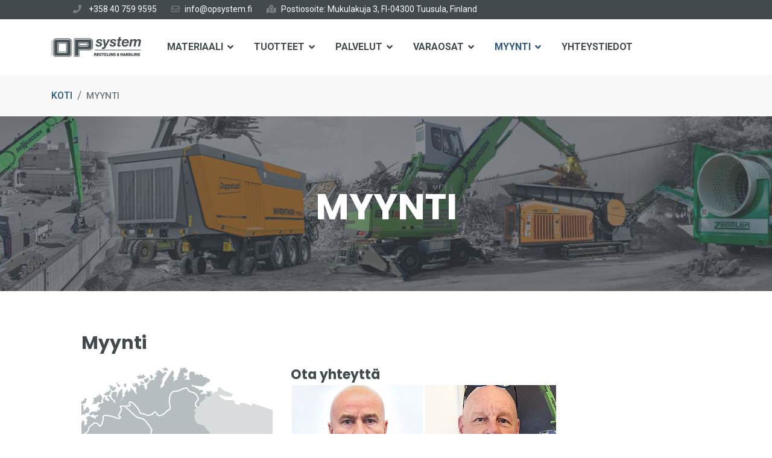

--- FILE ---
content_type: text/html; charset=utf-8
request_url: https://opsystem.fi/myynti.html
body_size: 77694
content:

<!doctype html>
<html lang="en-gb" dir="ltr">
	<head>
		
		<meta name="viewport" content="width=device-width, initial-scale=1, shrink-to-fit=no">
		<meta charset="utf-8">
	<meta name="author" content="Peter Abramsson">
	<meta name="generator" content="HELIX_ULTIMATE_GENERATOR_TEXT">
	<title>MYYNTI</title>
	<link href="/templates/transland/images/favicon.ico" rel="icon" type="image/vnd.microsoft.icon">
	<link href="https://opsystem.fi/component/finder/search.opensearch?Itemid=101" rel="search" title="OpenSearch OP System OY - kuulumme OP Gruppen - KOTI" type="application/opensearchdescription+xml">
<link href="/media/vendor/awesomplete/css/awesomplete.css?1.1.5" rel="stylesheet" />
	<link href="/media/vendor/joomla-custom-elements/css/joomla-alert.min.css?0.2.0" rel="stylesheet" />
	<link href="/modules/mod_mx_team/assets/css/style3.css" rel="stylesheet" />
	<link href="/plugins/system/jce/css/content.css?badb4208be409b1335b815dde676300e" rel="stylesheet" />
	<link href="/plugins/system/jcemediabox/css/jcemediabox.min.css?0072da39200af2a5f0dbaf1a155242cd" rel="stylesheet" />
	<link href="/templates/transland/css/bootstrap.min.css" rel="stylesheet" />
	<link href="/plugins/system/helixultimate/assets/css/system-j4.min.css" rel="stylesheet" />
	<link href="/media/system/css/joomla-fontawesome.min.css?70e8b6ddcda1afa81921d1da883aa0b5" rel="stylesheet" />
	<link href="/templates/transland/css/template.css" rel="stylesheet" />
	<link href="/templates/transland/css/presets/preset9.css" rel="stylesheet" />
	<link href="/templates/transland/css/custom.css" rel="stylesheet" />
	<link href="/components/com_sppagebuilder/assets/css/animate.min.css?a52d057774a957ffc5c4e3aabf79520a" rel="stylesheet" />
	<link href="/components/com_sppagebuilder/assets/css/sppagebuilder.css?a52d057774a957ffc5c4e3aabf79520a" rel="stylesheet" />
	<style>.mainteam120:hover .effect {opacity: 0.4 !important; -webkit-transition: all 500ms ease; -moz-transition: all 500ms ease; -ms-transition: all 500ms ease;-o-transition: all 500ms ease; transition: all 500ms ease;}
.mainteam120:hover .effect.current {opacity: 1 !important;}</style>
	<style>.mainteam120 .team-item { text-align: center; position:relative;margin:2px; }.mainteam120 .team-item:hover .overlay-hover { background-color:rgba(66, 74, 78, 1); } </style>
	<style>.mainteam120 .la-member {display: inline-block;width:25%;}
@media only screen and (min-width: 960px) and (max-width: 1280px) {.mainteam120 .la-member {width:33.333%;}}
@media only screen and (min-width: 768px) and (max-width: 959px) {.mainteam120 .la-member {width:33.333%;}}
@media only screen and ( max-width: 767px ) {.mainteam120 .la-member {width:50%;}}
@media only screen and (max-width: 440px) {.mainteam120 .la-member {width:100%;}}</style>
	<style>#sp-top-bar {background: #424a4e !important;}
.gglobe {width: 30px !important; height: 30px !important;}

#sp-position1 {position: relative; top: -1rem}

#sp-position1 .sp-module:first-child {
position: absolute;
left: 30px;
}

#sp-position1 .sp-module:last-child {
position: absolute;
right: 0;
}</style>
	<style>.logo-image {height:30px;}.logo-image-phone {height:30px;}</style>
	<style>#sp-section-4{ background-color:#424A4E; }</style>
	<style>@media(min-width: 1400px) {.sppb-row-container { max-width: 1320px; }}</style>
<script src="/media/vendor/jquery/js/jquery.min.js?3.7.1"></script>
	<script src="/media/legacy/js/jquery-noconflict.min.js?647005fc12b79b3ca2bb30c059899d5994e3e34d"></script>
	<script type="application/json" class="joomla-script-options new">{"data":{"breakpoints":{"tablet":991,"mobile":480},"header":{"stickyOffset":"100"}},"joomla.jtext":{"MOD_FINDER_SEARCH_VALUE":"Search &hellip;","ERROR":"Error","MESSAGE":"Message","NOTICE":"Notice","WARNING":"Warning","JCLOSE":"Close","JOK":"OK","JOPEN":"Open"},"finder-search":{"url":"\/component\/finder\/?task=suggestions.suggest&amp;format=json&amp;tmpl=component&amp;Itemid=101"},"system.paths":{"root":"","rootFull":"https:\/\/opsystem.fi\/","base":"","baseFull":"https:\/\/opsystem.fi\/"},"csrf.token":"56df9c04be0e6c972b175e5d0303057a"}</script>
	<script src="/media/system/js/core.min.js?37ffe4186289eba9c5df81bea44080aff77b9684"></script>
	<script src="/media/vendor/bootstrap/js/bootstrap-es5.min.js?5.3.2" nomodule defer></script>
	<script src="/media/system/js/showon-es5.min.js?0e293ba9dec283752e25f4e1d5eb0a6f8c07d3be" defer nomodule></script>
	<script src="/media/com_finder/js/finder-es5.min.js?e6d3d1f535e33b5641e406eb08d15093e7038cc2" nomodule defer></script>
	<script src="/media/system/js/messages-es5.min.js?c29829fd2432533d05b15b771f86c6637708bd9d" nomodule defer></script>
	<script src="/media/vendor/bootstrap/js/alert.min.js?5.3.2" type="module"></script>
	<script src="/media/vendor/bootstrap/js/button.min.js?5.3.2" type="module"></script>
	<script src="/media/vendor/bootstrap/js/carousel.min.js?5.3.2" type="module"></script>
	<script src="/media/vendor/bootstrap/js/collapse.min.js?5.3.2" type="module"></script>
	<script src="/media/vendor/bootstrap/js/dropdown.min.js?5.3.2" type="module"></script>
	<script src="/media/vendor/bootstrap/js/modal.min.js?5.3.2" type="module"></script>
	<script src="/media/vendor/bootstrap/js/offcanvas.min.js?5.3.2" type="module"></script>
	<script src="/media/vendor/bootstrap/js/popover.min.js?5.3.2" type="module"></script>
	<script src="/media/vendor/bootstrap/js/scrollspy.min.js?5.3.2" type="module"></script>
	<script src="/media/vendor/bootstrap/js/tab.min.js?5.3.2" type="module"></script>
	<script src="/media/vendor/bootstrap/js/toast.min.js?5.3.2" type="module"></script>
	<script src="/media/system/js/showon.min.js?f79c256660e2c0ca2179cf7f3168ea8143e1af82" type="module"></script>
	<script src="/media/vendor/awesomplete/js/awesomplete.min.js?1.1.5" defer></script>
	<script src="/media/com_finder/js/finder.min.js?a2c3894d062787a266d59d457ffba5481b639f64" type="module"></script>
	<script src="/media/system/js/messages.min.js?7f7aa28ac8e8d42145850e8b45b3bc82ff9a6411" type="module"></script>
	<script src="/modules/mod_mx_team/assets/js/effect_over.js"></script>
	<script src="/plugins/system/jcemediabox/js/jcemediabox.min.js?d67233ea942db0e502a9d3ca48545fb9"></script>
	<script src="/templates/transland/js/main.js"></script>
	<script src="/components/com_sppagebuilder/assets/js/jquery.parallax.js?a52d057774a957ffc5c4e3aabf79520a"></script>
	<script src="/components/com_sppagebuilder/assets/js/sppagebuilder.js?a52d057774a957ffc5c4e3aabf79520a" defer></script>
	<script src="/components/com_sppagebuilder/assets/js/addons/text_block.js"></script>
	<script src="/templates/transland/js/lazysizes.min.js"></script>
	<script>jQuery(document).ready(function(){WfMediabox.init({"base":"\/","theme":"standard","width":"","height":"","lightbox":0,"shadowbox":0,"icons":1,"overlay":1,"overlay_opacity":0,"overlay_color":"","transition_speed":300,"close":2,"scrolling":"0","labels":{"close":"Close","next":"Next","previous":"Previous","cancel":"Cancel","numbers":"{{numbers}}","numbers_count":"{{current}} of {{total}}","download":"Download"}});});</script>
	<script>jQuery(function ($) {
/**
	* OP gruppen: Custom scripts to append bootstrap classes
	*
	*/
    $('#sp-logo').attr('class', 'col-lg-2 col-auto');
    $('#sp-top1').attr('class', 'col-lg-9');
    $('#sp-top2').attr('class', 'col-lg-3');
  
	$('.row-fluid').each(function(){
		$(this).attr('class', 'row');
	});
	$('.span1').each(function(){
		$(this).attr('class', 'col-lg-1 col-sm-12');
	});	
	$('.span2').each(function(){
		$(this).attr('class', 'col-lg-2 col-sm-12');
	});
	$('.span3').each(function(){
		$(this).attr('class', 'col-lg-3 col-sm-12');
	});		
	$('.span4').each(function(){
		$(this).attr('class', 'col-lg-4 col-sm-12');
	});		
	$('.span5').each(function(){
		$(this).attr('class', 'col-lg-5 col-sm-12');
	});		
	$('.span6').each(function(){
		$(this).attr('class', 'col-lg-6 col-sm-12');
	});		
	$('.span7').each(function(){
		$(this).attr('class', 'col-lg-7 col-sm-12');
	});	
	$('.span8').each(function(){
		$(this).attr('class', 'col-lg-8 col-sm-12');
	});	
	$('.span9').each(function(){
		$(this).attr('class', 'col-lg-9 col-sm-12');
	});		
	$('.span10').each(function(){
		$(this).attr('class', 'col-lg-10 col-sm-12');
	});	
	$('.span11').each(function(){
		$(this).attr('class', 'col-lg-11 col-sm-12');
	});	
	$('.span12').each(function(){
		$(this).attr('class', 'col-lg-12 col-sm-12');
	});	
	
  	$('#sp-component p').each(function(){
      const t = $(this);
      const t_text = t.text();
      if(t_text.indexOf('[list') != -1 || t_text.indexOf('[/list') != -1){
        t.remove();
      }
    });
 
	/**
	* OP gruppen: Translate function
	*
	*/	
  	$(document).ready(function(){
      $('span.gglobe')
        .attr('title', 'Klicka för att välja språk')
        .addClass('tooltips tooltips-effect-4');
    });
	/**
	* OP gruppen: Search function
	*
	*/
	$('#op-search').off('click').on('click', function(){
		const t = $(this);
		const t_target = $('.header-modules');
		const t_small_media = $('#sp-header #offcanvas-toggler.mega').is(':visible');
			
		if(!t_target.hasClass('active')){
			if(!t_small_media){
				t.addClass('active');
				t_target.addClass('active').slideDown();
			}else{
				t.addClass('active small');
				t_target.addClass('active small');
			}
			t_target.find('input').first().attr('placeholder', 'Sök...').focus();
		}else{
			t.removeClass('active small');
			t_target.removeClass('active small');
		}
	});  
    // Ändrar bakgrundsfärg vid mus över i responsiva tabeller
    if($('table.responsive').length >= 1){
      $('table.responsive tbody tr').on('mouseenter', function(){
        $(this).find('td').css('background-color', '#f1f1f1');
      });
      $('table.responsive tbody tr').on('mouseleave', function(){
        $(this).find('td').css('background-color', '#fff');
      });
    }
});</script>
	<script>template="transland";</script>
<script>
    (function(d, w, b, t){
        var h = d.getElementsByTagName("head")[0];
        var s = d.createElement("script");
        s.src = b + "/t/script.js?c=" + t;
        h.appendChild(s);
    })(document, window, "https://ltracking.de", "64803f5d1625f8ed572c6a76");
</script>
	</head>
	<body class="site helix-ultimate hu com_content com-content view-article layout-default task-none itemid-1093 en-gb ltr sticky-header layout-fluid offcanvas-init offcanvs-position-right">

		
					<div class="sp-pre-loader">
				<div class='circle-two'><span></span></div>			</div>
		
		<div class="body-wrapper">
			<div class="body-innerwrapper">
				
	<div class="sticky-header-placeholder"></div>
<div id="sp-top-bar">
	<div class="container">
		<div class="container-inner">
			<div class="row">
				<div id="sp-top1" class="col-lg-6">
					<div class="sp-column text-center text-lg-start">
						
												<div class="sp-module op-contact-info-container"><div class="sp-module-content">
<div id="mod-custom111" class="mod-custom custom">
    <div id="op-contact-info-container-big">
<div style="display: flex; justify-items: center;">
<div class="op-contact-info"><span style="color: #808080;"><a style="color: #808080;" href="phone:+358 40 759 9595"><i class="fas fa-phone" aria-hidden="true"> </i><span style="color: #ffffff;">+358 40 759 9595</span></a></span></div>
<div class="op-contact-info"><span style="color: #808080;"><a style="color: #808080;" href="mailto:info@opsystem.fi"><i class="far fa-envelope" aria-hidden="true"> </i><span style="color: #ffffff;">info@opsystem.fi</span></a></span></div>
<div class="op-contact-info"><span style="color: #808080;"><a style="color: #808080;" href="/yhteystiedot.html"><i class="fas fa-map-marked-alt" aria-hidden="true"> </i><span style="color: #ffffff;">Postiosoite: Mukulakuja 3, FI-04300 Tuusula, Finland</span></a></span></div>
</div>
</div>
<div id="op-contact-info-container-small">
<div style="display: flex; justify-items: center;">
<div class="op-contact-info"> </div>
<div class="op-contact-info"> </div>
<div class="op-contact-info"> </div>
</div>
</div></div>
</div></div>
					</div>
				</div>

				<div id="sp-top2" class="col-lg-6">
					<div class="sp-column text-center text-lg-end">
																			
																									
					</div>
				</div>
			</div>
		</div>
	</div>
</div>

<header id="sp-header">
	<div class="container">
		<div class="container-inner">
			<div class="row">
				<!-- Logo -->
				<div id="sp-logo" class="col-auto">
					<div class="sp-column">
						<div class="logo"><a href="/">
				<img class="logo-image  d-none d-lg-inline-block lazyload"
					data-srcset='https://opsystem.fi/images/0_op_system_logo_pos.jpg 1x, https://opsystem.fi/images/0_op_system_logo_pos.jpg 2x'
					data-src='https://opsystem.fi/images/0_op_system_logo_pos.jpg'
					alt='OP System OY - kuulumme OP Gruppen - KOTI'
				 data-size="auto" />
				<img class="logo-image-phone d-inline-block d-lg-none lazyload" data-src="https://opsystem.fi/images/0_op_system_logo_pos.jpg" alt="OP System OY - kuulumme OP Gruppen - KOTI" /></a></div>						
					</div>
				</div>

				<!-- Menu -->
				<div id="sp-menu" class="col-auto flex-auto">
					<div class="sp-column d-flex justify-content-end align-items-center">
						<nav class="sp-megamenu-wrapper d-flex" role="navigation"><a id="offcanvas-toggler" aria-label="Menu" class="offcanvas-toggler-right d-flex d-lg-none" href="#"><div class="burger-icon" aria-hidden="true"><span></span><span></span><span></span></div></a><ul class="sp-megamenu-parent menu-animation-none d-none d-lg-block"><li class="sp-menu-item sp-has-child"><a   href="/materiaali.html"  >MATERIAALI</a><div class="sp-dropdown sp-dropdown-main sp-menu-right" style="width: 240px;"><div class="sp-dropdown-inner"><ul class="sp-dropdown-items"><li class="sp-menu-item sp-has-child"><span  class=" sp-menu-separator"  >Teollisuusjäte</span><div class="sp-dropdown sp-dropdown-sub sp-menu-right" style="width: 240px;"><div class="sp-dropdown-inner"><ul class="sp-dropdown-items"><li class="sp-menu-item"><a   href="/materiaali/teollisuusjäte-separator/teollisuusjäte.html"  >Teollisuusjäte</a></li><li class="sp-menu-item"><a   href="/materiaali/teollisuusjäte-separator/rakennusjäte.html"  >Rakennusjäte</a></li><li class="sp-menu-item"><a   href="/materiaali/teollisuusjäte-separator/metallijäte.html"  >Metallijäte</a></li><li class="sp-menu-item"><a   href="/materiaali/teollisuusjäte-separator/muovijäte.html"  >Muovijäte</a></li><li class="sp-menu-item"><a   href="/materiaali/teollisuusjäte-separator/betoni.html"  >Betoni</a></li><li class="sp-menu-item"><a   href="/materiaali/teollisuusjäte-separator/asfaltti.html"  >Asfaltti</a></li><li class="sp-menu-item"><a   href="/materiaali/teollisuusjäte-separator/pohjatuhka.html"  >Pohjatuhka</a></li></ul></div></div></li><li class="sp-menu-item sp-has-child"><span  class=" sp-menu-separator"  >Puujäte</span><div class="sp-dropdown sp-dropdown-sub sp-menu-right" style="width: 240px;"><div class="sp-dropdown-inner"><ul class="sp-dropdown-items"><li class="sp-menu-item"><a   href="/materiaali/puujäte-separator/hakkuujätteen.html"  >Hakkuujätteen</a></li><li class="sp-menu-item"><a   href="/materiaali/puujäte-separator/biomassa.html"  >Biomassa</a></li><li class="sp-menu-item"><a   href="/materiaali/puujäte-separator/kuorijäte.html"  >Kuorijäte</a></li><li class="sp-menu-item"><a   href="/materiaali/puujäte-separator/kierrätyspuu.html"  >Kierrätyspuu</a></li></ul></div></div></li><li class="sp-menu-item sp-has-child"><span  class=" sp-menu-separator"  >Viherjäte</span><div class="sp-dropdown sp-dropdown-sub sp-menu-right" style="width: 240px;"><div class="sp-dropdown-inner"><ul class="sp-dropdown-items"><li class="sp-menu-item"><a   href="/materiaali/viherjäte-separator/viherjäte.html"  >Viherjäte</a></li><li class="sp-menu-item"><a   href="/materiaali/viherjäte-separator/puutarhajäte.html"  >Puutarhajäte</a></li><li class="sp-menu-item"><a   href="/materiaali/viherjäte-separator/komposti.html"  >Komposti</a></li></ul></div></div></li><li class="sp-menu-item sp-has-child"><span  class=" sp-menu-separator"  >Sora ja kivi</span><div class="sp-dropdown sp-dropdown-sub sp-menu-right" style="width: 240px;"><div class="sp-dropdown-inner"><ul class="sp-dropdown-items"><li class="sp-menu-item"><a   href="/materiaali/sora-ja-kivi-separator/sora.html"  >Sora</a></li><li class="sp-menu-item"><a   href="/materiaali/sora-ja-kivi-separator/kaivuumaa.html"  >Kaivuumaa</a></li><li class="sp-menu-item"><a   href="/materiaali/sora-ja-kivi-separator/pilaantunut-aines.html"  >Pilaantunut aines</a></li><li class="sp-menu-item"><a   href="/materiaali/sora-ja-kivi-separator/pintamaa.html"  >Pintamaa</a></li><li class="sp-menu-item"><a   href="/materiaali/sora-ja-kivi-separator/hiekka.html"  >Hiekka</a></li><li class="sp-menu-item"><a   href="/materiaali/sora-ja-kivi-separator/sepeli.html"  >Sepeli</a></li></ul></div></div></li><li class="sp-menu-item sp-has-child"><span  class=" sp-menu-separator"  >Muu jäte</span><div class="sp-dropdown sp-dropdown-sub sp-menu-right" style="width: 240px;"><div class="sp-dropdown-inner"><ul class="sp-dropdown-items"><li class="sp-menu-item"><a   href="/materiaali/muu-jäte-separator/kaupallinen-jäte.html"  >Kaupallinen jäte</a></li><li class="sp-menu-item"><a   href="/materiaali/muu-jäte-separator/jäännösjäte.html"  >Jäännösjäte</a></li><li class="sp-menu-item"><a   href="/materiaali/muu-jäte-separator/elintarvikejäte.html"  >Elintarvikejäte</a></li><li class="sp-menu-item"><a   href="/materiaali/muu-jäte-separator/elintarviketeollisuuden-jäte.html"  >Elintarviketeollisuuden jäte</a></li><li class="sp-menu-item"><a   href="/materiaali/muu-jäte-separator/esikäsittely-biokaasun-tuottamiseksi.html"  >Esikäsittely biokaasun tuottamiseksi</a></li></ul></div></div></li></ul></div></div></li><li class="sp-menu-item sp-has-child"><a   href="/tuotteet.html"  >TUOTTEET</a><div class="sp-dropdown sp-dropdown-main sp-menu-right" style="width: 240px;"><div class="sp-dropdown-inner"><ul class="sp-dropdown-items"><li class="sp-menu-item"><a   href="/tuotteet/tuotealueet.html"  >Tuotealueet</a></li><li class="sp-menu-item sp-has-child"><a   href="/tuotteet/kierraetyskoneet-mobiili.html"  >KIERRÄTYSKONEET - Mobiili</a><div class="sp-dropdown sp-dropdown-sub sp-menu-right" style="width: 240px;"><div class="sp-dropdown-inner"><ul class="sp-dropdown-items"><li class="sp-menu-item"><a   href="/tuotteet/kierraetyskoneet-mobiili/murskaimet-doppstadt.html"  >MURSKAIMET  Doppstadt</a></li><li class="sp-menu-item"><a   href="/tuotteet/kierraetyskoneet-mobiili/hienomurskaus-doppstadt.html"  >HIENOMURSKAUS  Doppstadt</a></li><li class="sp-menu-item"><a   href="/tuotteet/kierraetyskoneet-mobiili/rumpseulat-doppstadt.html"  >RUMPSEULAT Doppstadt</a></li><li class="sp-menu-item"><a   href="/tuotteet/kierraetyskoneet-mobiili/rumpseulat-zemmler.html"  >RUMPSEULAT  Zemmler</a></li><li class="sp-menu-item"><a   href="/tuotteet/kierraetyskoneet-mobiili/selector-doppstadt.html"  >SELECTOR  Doppstadt</a></li><li class="sp-menu-item"><a   href="/tuotteet/kierraetyskoneet-mobiili/kompostin-kaeaentaejae-doppstadt.html"  >KOMPOSTIN KÄÄNTÄJÄ  Doppstadt</a></li></ul></div></div></li><li class="sp-menu-item sp-has-child"><a   href="/tuotteet/kierraetyskoneet-kiinteaet.html"  >KIERRÄTYSKONEET - Kiinteät</a><div class="sp-dropdown sp-dropdown-sub sp-menu-right" style="width: 240px;"><div class="sp-dropdown-inner"><ul class="sp-dropdown-items"><li class="sp-menu-item"><a   href="/tuotteet/kierraetyskoneet-kiinteaet/murskaimet-allreco.html"  >MURSKAIMET Allreco</a></li><li class="sp-menu-item"><a   href="/tuotteet/kierraetyskoneet-kiinteaet/rumpseulat-allreco.html"  >LAJITTELUKONEET Allreco</a></li><li class="sp-menu-item"><a   href="/tuotteet/kierraetyskoneet-kiinteaet/metalseparator-steinert.html"  >METALSEPARATOR Steinert</a></li><li class="sp-menu-item"><a   href="/tuotteet/kierraetyskoneet-kiinteaet/rumpuseulat-zemmler-multi-screen.html"  >RUMPUSEULAT Zemmler Multi Screen</a></li><li class="sp-menu-item"><a   href="/tuotteet/kierraetyskoneet-kiinteaet/tuulilajittelija-allreco.html"  >TUULILAJITTELIJA  Allreco</a></li><li class="sp-menu-item"><a   href="/tuotteet/kierraetyskoneet-kiinteaet/sekoitin-allreco.html"  >SEKOITIN Allreco</a></li><li class="sp-menu-item"><a   href="/tuotteet/kierraetyskoneet-kiinteaet/biopress-allreco.html"  >BIOPRESS - Allreco</a></li><li class="sp-menu-item"><a   href="/tuotteet/kierraetyskoneet-kiinteaet/suppilo-syoettoelaite-allreco.html"  >SUPPILO / SYÖTTÖLAITE  Allreco</a></li></ul></div></div></li><li class="sp-menu-item"><a   href="/tuotteet/materiaalinkasittelylaitteet.html"  >Materiaalinkäsittelylaitteet</a></li><li class="sp-menu-item"><a   href="/tuotteet/hakkurit.html"  >Hakkurit</a></li></ul></div></div></li><li class="sp-menu-item sp-has-child"><a   href="/palvelut/huoltopalvelut.html"  >PALVELUT</a><div class="sp-dropdown sp-dropdown-main sp-menu-right" style="width: 240px;"><div class="sp-dropdown-inner"><ul class="sp-dropdown-items"><li class="sp-menu-item"><a   href="/palvelut/huoltopalvelut.html"  >Huoltopalvelut</a></li><li class="sp-menu-item"><a   href="/palvelut/huoltoverkosto.html"  >Huoltoverkosto</a></li><li class="sp-menu-item"><a   href="/palvelut/huoltosopimus.html"  >Huoltosopimus</a></li><li class="sp-menu-item"><a   href="/palvelut/koulutus.html"  >Koulutus</a></li></ul></div></div></li><li class="sp-menu-item sp-has-child"><a   href="/varaosat/varaosat.html"  >VARAOSAT</a><div class="sp-dropdown sp-dropdown-main sp-menu-right" style="width: 240px;"><div class="sp-dropdown-inner"><ul class="sp-dropdown-items"><li class="sp-menu-item"><a   href="/varaosat/varaosat.html"  >Varaosat</a></li><li class="sp-menu-item"><a   href="/varaosat/in-night-leverans.html"  >In-Night-toimitus</a></li><li class="sp-menu-item"><a   href="/varaosat/originaldelar.html"  >Alkuperäiset osat</a></li></ul></div></div></li><li class="sp-menu-item sp-has-child current-item active"><a aria-current="page"  href="/myynti.html"  >MYYNTI</a><div class="sp-dropdown sp-dropdown-main sp-menu-right" style="width: 240px;"><div class="sp-dropdown-inner"><ul class="sp-dropdown-items"><li class="sp-menu-item"><a   href="/myynti/myynti2.html"  >Myynti</a></li><li class="sp-menu-item"><a   href="https://dealers.mascus.com/opsystemfi/search.aspx"  >Käytetyt koneet</a></li><li class="sp-menu-item"><a   href="/myynti/yleisia-sopimusehtoja.html"  >Yleisiä sopimusehtoja</a></li><li class="sp-menu-item"><a   href="/myynti/uutiset.html"  >Uutiset</a></li></ul></div></div></li><li class="sp-menu-item"><a   href="/yhteystiedot.html"  >YHTEYSTIEDOT</a></li></ul></nav>						

						<!-- Related Modules -->
						<div class="d-none d-lg-flex header-modules align-items-center">
															<div class="sp-module "><div class="sp-module-content">
<form class="mod-finder js-finder-searchform form-search" action="/component/finder/search.html?Itemid=101" method="get" role="search">
	<label for="mod-finder-searchword0" class="visually-hidden finder">Search</label><input type="text" name="q" id="mod-finder-searchword0" class="js-finder-search-query form-control" value="" placeholder="Search &hellip;">
			<input type="hidden" name="Itemid" value="101"></form>
</div></div>							
													</div>

						<!-- if offcanvas position right -->
													<a id="offcanvas-toggler"  aria-label="Menu" title="Menu"  class="mega offcanvas-toggler-secondary offcanvas-toggler-right d-flex align-items-center" href="#">
							<div class="burger-icon" aria-hidden="true"><span></span><span></span><span></span></div>
							</a>
											</div>
				</div>
			</div>
		</div>
	</div>
</header>
				
<section id="sp-breadcrumbs-section" >

						<div class="container">
				<div class="container-inner">
			
	
<div class="row">
	<div id="sp-position4" class="col-lg-12 "><div class="sp-column "><div class="sp-module "><div class="sp-module-content">
<ol itemscope itemtype="https://schema.org/BreadcrumbList" class="breadcrumb">
			<li class="float-start">
			You are here: &#160;
		</li>
	
				<li itemprop="itemListElement" itemscope itemtype="https://schema.org/ListItem" class="breadcrumb-item"><a itemprop="item" href="/" class="pathway"><span itemprop="name">KOTI</span></a>				<meta itemprop="position" content="1">
			</li>
					<li itemprop="itemListElement" itemscope itemtype="https://schema.org/ListItem" class="breadcrumb-item active"><span itemprop="name">MYYNTI</span>				<meta itemprop="position" content="2">
			</li>
		</ol>
</div></div></div></div></div>
							</div>
			</div>
			
	</section>

<section id="sp-section-2" >

				
	
<div class="row">
	<div id="sp-title" class="col-lg-12 "><div class="sp-column "><div class="sp-page-title"style="background-image: url(/images/headers/OPsystem_Produkt_header_FIN.jpg#joomlaImage://local-images/headers/OPsystem_Produkt_header_FIN.jpg?width=1680&height=300);"><div class="container"><h2 class="sp-page-title-heading">MYYNTI</h2></div></div></div></div></div>
				
	</section>

<section id="sp-main-body" >

										<div class="container">
					<div class="container-inner">
						
	
<div class="row">
	
<main id="sp-component" class="col-lg-12 ">
	<div class="sp-column ">
		<div id="system-message-container" aria-live="polite">
	</div>


		
		<div class="article-details " itemscope itemtype="https://schema.org/Article">
	<meta itemprop="inLanguage" content="en-GB">
	
	
					
	
		
		<div class="article-can-edit d-flex flex-wrap justify-content-between">
				</div>
			
		
			
		
		
	<div itemprop="articleBody">
		<div class="row">
<div class="col-lg-12 col-sm-12">
<h2>Myynti</h2>
</div>
</div>
<div class="row">
<div class="col-lg-4 col-sm-12">
<p><img data-src="https://opsystem.fi/images/Verkstad_Reservdelar_sälj/Karta_OP_Finland.png" alt="Karta OP Finland" width="1253" height="1837"  class="lazyload" /> <a href="/images/opsystem_se/forsaljning/Distriktsindelning_Hemsida.JPG" target="_blank" class="jcepopup noicon" data-mediabox-caption="Distriktsindelning" data-mediabox-title="OP System AB"></a></p>
</div>
<div class="col-lg-8 col-sm-12">
<h4>Ota yhteyttä</h4>
<p>
<div class="mainteam120">
<div class="la-member">
<div class="team-item style-6 effect">

<div class="image-wrap">
<img data-src="https://opsystem.fi/images/people/Jarkko_Ventomaki_2025.jpg" alt="Jarkko Ventomäki" class="lazyload" />
<span class="overlay-idle"></span>
<span class="overlay-hover"></span>
<div class="box-title">
<h4 class="title">Jarkko Ventomäki</h4><div class="subtitle">Alueen Myyntipäällikkö</div></div>
<div class="box-title second">
<h4 class="title">Jarkko Ventomäki</h4><div class="subtitle">Alueen Myyntipäällikkö</div></div>
<div class="mx-bcontent-wrap">
<div class="mx-bcontent">+358 400 150 182</div><div class="vc-item">
<div class="mx-overic">
<ul>
<li><a href="mailto:jarkko.ventomaki@opsystem.fi"><span class="fa fa-envelope"></span></a></li></ul>
</div>
</div>
</div>
</div>
										
</div>
</div><div class="la-member">
<div class="team-item style-6 effect">

<div class="image-wrap">
<img data-src="https://opsystem.fi/images/people/Pasi_Lehtinen_2.jpg" alt="Pasi Lehtinen" class="lazyload" />
<span class="overlay-idle"></span>
<span class="overlay-hover"></span>
<div class="box-title">
<h4 class="title">Pasi Lehtinen</h4><div class="subtitle">Alueen Myyntipäällikkö</div></div>
<div class="box-title second">
<h4 class="title">Pasi Lehtinen</h4><div class="subtitle">Alueen Myyntipäällikkö</div></div>
<div class="mx-bcontent-wrap">
<div class="mx-bcontent">+358 400 622 122</div><div class="vc-item">
<div class="mx-overic">
<ul>
<li><a href="mailto:pasi.lehtinen@opsystem.fi"><span class="fa fa-envelope"></span></a></li></ul>
</div>
</div>
</div>
</div>
										
</div>
</div><div class="la-member">
<div class="team-item style-6 effect">

<div class="image-wrap">
<img data-src="" alt="" class="lazyload" />
<span class="overlay-idle"></span>
<span class="overlay-hover"></span>
<div class="box-title">
</div>
<div class="box-title second">
</div>
<div class="mx-bcontent-wrap">
<div class="vc-item">
<div class="mx-overic">
<ul>
</ul>
</div>
</div>
</div>
</div>
										
</div>
</div><div class="la-member">
<div class="team-item style-6 effect">

<div class="image-wrap">
<img data-src="" alt="" class="lazyload" />
<span class="overlay-idle"></span>
<span class="overlay-hover"></span>
<div class="box-title">
</div>
<div class="box-title second">
</div>
<div class="mx-bcontent-wrap">
<div class="vc-item">
<div class="mx-overic">
<ul>
</ul>
</div>
</div>
</div>
</div>
										
</div>
</div></div>

</p>
</div>
</div>	</div>

	
	
	
	
			
		
	

	
				</div>



			</div>
</main>
</div>
											</div>
				</div>
						
	</section>

<section id="sp-section-4" >

						<div class="container">
				<div class="container-inner">
			
	
<div class="row">
	<div id="sp-footer1" class="col-lg-12 "><div class="sp-column "><div class="sp-module "><div class="sp-module-content"><div class="mod-sppagebuilder  sp-page-builder" data-module_id="110">
	<div class="page-content">
		<section id="section-id-d3b72b03-6f70-47d8-91c3-d04e7c4869f2" class="sppb-section op-section-footer" ><div class="sppb-row-container"><div class="sppb-row"><div class="sppb-row-column  " id="column-wrap-id-c017a01b-912d-4789-866e-5e1baa826746"><div id="column-id-c017a01b-912d-4789-866e-5e1baa826746" class="sppb-column " ><div class="sppb-column-addons"><div id="sppb-addon-wrapper-G9R1Ld5ekvmKJTDbYipsG" class="sppb-addon-wrapper  addon-root-text-block"><div id="sppb-addon-G9R1Ld5ekvmKJTDbYipsG" class="clearfix  "     ><div class="sppb-addon sppb-addon-text-block " ><div class="sppb-addon-content"><p><img data-src="https://opsystem.fi/images/opsystem_logo_recycling_handling_neg.png" alt="opsystem_logo_recycling_handling_neg" class="lazyload" /><br></p><p>Olofsson &amp; Persson System Oy on yritys <a target="_blank" href="http://www.opgruppen.se">OP Gruppen AB</a>.</p></div></div><style type="text/css">#sppb-addon-G9R1Ld5ekvmKJTDbYipsG{
}#sppb-addon-G9R1Ld5ekvmKJTDbYipsG{
}
@media (max-width: 1199.98px) {#sppb-addon-G9R1Ld5ekvmKJTDbYipsG{}}
@media (max-width: 991.98px) {#sppb-addon-G9R1Ld5ekvmKJTDbYipsG{}}
@media (max-width: 767.98px) {#sppb-addon-G9R1Ld5ekvmKJTDbYipsG{}}
@media (max-width: 575.98px) {#sppb-addon-G9R1Ld5ekvmKJTDbYipsG{}}#sppb-addon-wrapper-G9R1Ld5ekvmKJTDbYipsG{
}
@media (max-width: 1199.98px) {#sppb-addon-wrapper-G9R1Ld5ekvmKJTDbYipsG{}}
@media (max-width: 991.98px) {#sppb-addon-wrapper-G9R1Ld5ekvmKJTDbYipsG{}}
@media (max-width: 767.98px) {#sppb-addon-wrapper-G9R1Ld5ekvmKJTDbYipsG{}}
@media (max-width: 575.98px) {#sppb-addon-wrapper-G9R1Ld5ekvmKJTDbYipsG{}}#sppb-addon-G9R1Ld5ekvmKJTDbYipsG .sppb-addon-title{
color: #ffffff;
}</style><style type="text/css">#sppb-addon-G9R1Ld5ekvmKJTDbYipsG .sppb-addon-text-block{
}#sppb-addon-G9R1Ld5ekvmKJTDbYipsG .sppb-addon-text-block .sppb-addon-content{
}
@media (max-width: 1199.98px) {#sppb-addon-G9R1Ld5ekvmKJTDbYipsG .sppb-addon-text-block .sppb-addon-content{}}
@media (max-width: 991.98px) {#sppb-addon-G9R1Ld5ekvmKJTDbYipsG .sppb-addon-text-block .sppb-addon-content{}}
@media (max-width: 767.98px) {#sppb-addon-G9R1Ld5ekvmKJTDbYipsG .sppb-addon-text-block .sppb-addon-content{}}
@media (max-width: 575.98px) {#sppb-addon-G9R1Ld5ekvmKJTDbYipsG .sppb-addon-text-block .sppb-addon-content{}}</style></div></div></div></div></div><div class="sppb-row-column  " id="column-wrap-id-2c5e97c0-5f5c-45fb-8eb2-fc32b40513ee"><div id="column-id-2c5e97c0-5f5c-45fb-8eb2-fc32b40513ee" class="sppb-column " ><div class="sppb-column-addons"><div id="sppb-addon-wrapper-75a8ab95-0dc7-4589-a929-5dba7f2e4e6c" class="sppb-addon-wrapper  addon-root-text-block"><div id="sppb-addon-75a8ab95-0dc7-4589-a929-5dba7f2e4e6c" class="clearfix  "     ><div class="sppb-addon sppb-addon-text-block " ><h4 class="sppb-addon-title">OP System Pohjoismaissa</h4><div class="sppb-addon-content"><ul><li><a target="_blank" href="http://www.opsystem.se">OP System AB, Sverige</a></li><li><a target="_blank" href="http://www.opsystem.dk">OP System A/S, Danmark</a></li><li><a target="_blank" href="http://www.opsystem.no">OP System AS, Norge</a></li><li><a target="_blank" rel="noopener noreferrer" href="http://www.opsystem.fi">Olofsson &amp; Persson System OY, Finland</a></li><li><a target="_blank" href="http://www.operjo.se">OP Erjo AB</a></li><li><a target="_blank" rel="noopener noreferrer" href="https://www.opgruppen.se/affarsomraden/atervinning-materialhantering/op-finance.html">OP Finance AB, Sverige</a></li></ul><p></p></div></div><style type="text/css">#sppb-addon-75a8ab95-0dc7-4589-a929-5dba7f2e4e6c{
box-shadow: 0 0 0 0 #FFFFFF;
}#sppb-addon-75a8ab95-0dc7-4589-a929-5dba7f2e4e6c{
color: #ffffff;
}
@media (max-width: 1199.98px) {#sppb-addon-75a8ab95-0dc7-4589-a929-5dba7f2e4e6c{}}
@media (max-width: 991.98px) {#sppb-addon-75a8ab95-0dc7-4589-a929-5dba7f2e4e6c{}}
@media (max-width: 767.98px) {#sppb-addon-75a8ab95-0dc7-4589-a929-5dba7f2e4e6c{}}
@media (max-width: 575.98px) {#sppb-addon-75a8ab95-0dc7-4589-a929-5dba7f2e4e6c{}}#sppb-addon-wrapper-75a8ab95-0dc7-4589-a929-5dba7f2e4e6c{
}#sppb-addon-75a8ab95-0dc7-4589-a929-5dba7f2e4e6c .sppb-addon-title{
color: #fefefe;
}
#sppb-addon-75a8ab95-0dc7-4589-a929-5dba7f2e4e6c .sppb-addon-title{
}
@media (max-width: 1199.98px) {#sppb-addon-75a8ab95-0dc7-4589-a929-5dba7f2e4e6c .sppb-addon-title{}}
@media (max-width: 991.98px) {#sppb-addon-75a8ab95-0dc7-4589-a929-5dba7f2e4e6c .sppb-addon-title{}}
@media (max-width: 767.98px) {#sppb-addon-75a8ab95-0dc7-4589-a929-5dba7f2e4e6c .sppb-addon-title{}}
@media (max-width: 575.98px) {#sppb-addon-75a8ab95-0dc7-4589-a929-5dba7f2e4e6c .sppb-addon-title{}}</style><style type="text/css">#sppb-addon-75a8ab95-0dc7-4589-a929-5dba7f2e4e6c .sppb-addon-text-block{
}#sppb-addon-75a8ab95-0dc7-4589-a929-5dba7f2e4e6c .sppb-addon-text-block .sppb-addon-content{
}
@media (max-width: 1199.98px) {#sppb-addon-75a8ab95-0dc7-4589-a929-5dba7f2e4e6c .sppb-addon-text-block .sppb-addon-content{}}
@media (max-width: 991.98px) {#sppb-addon-75a8ab95-0dc7-4589-a929-5dba7f2e4e6c .sppb-addon-text-block .sppb-addon-content{}}
@media (max-width: 767.98px) {#sppb-addon-75a8ab95-0dc7-4589-a929-5dba7f2e4e6c .sppb-addon-text-block .sppb-addon-content{}}
@media (max-width: 575.98px) {#sppb-addon-75a8ab95-0dc7-4589-a929-5dba7f2e4e6c .sppb-addon-text-block .sppb-addon-content{}}</style></div></div></div></div></div><div class="sppb-row-column  " id="column-wrap-id-z_HP1dj76yzh4S4y7DBe4"><div id="column-id-z_HP1dj76yzh4S4y7DBe4" class="sppb-column " ><div class="sppb-column-addons"><div id="sppb-addon-wrapper-5e4a848e-3efd-41d0-bcda-42ee76b36f7a" class="sppb-addon-wrapper  addon-root-text-block"><div id="sppb-addon-5e4a848e-3efd-41d0-bcda-42ee76b36f7a" class="clearfix  "     ><div class="sppb-addon sppb-addon-text-block " ><h4 class="sppb-addon-title">Toimittajiamme</h4><div class="sppb-addon-content"><ul><li><a target="_blank" href="http://doppstadt.de/en/">Doppstadt</a></li><li><a target="_blank" href="https://www.zemmler.de/en/">Zemmler</a></li><li><a rel="" href="https://rotobec.com/">Rotobec</a></li><li><a target="_blank" rel="noopener noreferrer" href="https://www.allreco.de/">Allreco</a></li><li><a target="_blank" rel="noreferrer noopener" href="https://www.albach-maschinenbau.de/en/">Albach</a></li><li><a target="_blank" rel="noopener noreferrer" href="https://ragnartech-inc.com/ragnartech-revolutionizing-wood-grinding-once-again/">Ragnartech</a></li><li><a target="_blank" rel="noopener noreferrer" href="https://steinertglobal.com/">Steinert</a></li><li><a target="_blank" rel="noopener noreferrer" href="https://www.operjo.se/">Erjo</a></li></ul></div></div><style type="text/css">#sppb-addon-5e4a848e-3efd-41d0-bcda-42ee76b36f7a{
}#sppb-addon-5e4a848e-3efd-41d0-bcda-42ee76b36f7a{
color: #ffffff;
}
@media (max-width: 1199.98px) {#sppb-addon-5e4a848e-3efd-41d0-bcda-42ee76b36f7a{}}
@media (max-width: 991.98px) {#sppb-addon-5e4a848e-3efd-41d0-bcda-42ee76b36f7a{}}
@media (max-width: 767.98px) {#sppb-addon-5e4a848e-3efd-41d0-bcda-42ee76b36f7a{}}
@media (max-width: 575.98px) {#sppb-addon-5e4a848e-3efd-41d0-bcda-42ee76b36f7a{}}#sppb-addon-wrapper-5e4a848e-3efd-41d0-bcda-42ee76b36f7a{
}
@media (max-width: 1199.98px) {#sppb-addon-wrapper-5e4a848e-3efd-41d0-bcda-42ee76b36f7a{}}
@media (max-width: 991.98px) {#sppb-addon-wrapper-5e4a848e-3efd-41d0-bcda-42ee76b36f7a{}}
@media (max-width: 767.98px) {#sppb-addon-wrapper-5e4a848e-3efd-41d0-bcda-42ee76b36f7a{}}
@media (max-width: 575.98px) {#sppb-addon-wrapper-5e4a848e-3efd-41d0-bcda-42ee76b36f7a{}}#sppb-addon-5e4a848e-3efd-41d0-bcda-42ee76b36f7a .sppb-addon-title{
color: #ffffff;
}
#sppb-addon-5e4a848e-3efd-41d0-bcda-42ee76b36f7a .sppb-addon-title{
}
@media (max-width: 1199.98px) {#sppb-addon-5e4a848e-3efd-41d0-bcda-42ee76b36f7a .sppb-addon-title{}}
@media (max-width: 991.98px) {#sppb-addon-5e4a848e-3efd-41d0-bcda-42ee76b36f7a .sppb-addon-title{}}
@media (max-width: 767.98px) {#sppb-addon-5e4a848e-3efd-41d0-bcda-42ee76b36f7a .sppb-addon-title{}}
@media (max-width: 575.98px) {#sppb-addon-5e4a848e-3efd-41d0-bcda-42ee76b36f7a .sppb-addon-title{}}</style><style type="text/css">#sppb-addon-5e4a848e-3efd-41d0-bcda-42ee76b36f7a .sppb-addon-text-block{
}#sppb-addon-5e4a848e-3efd-41d0-bcda-42ee76b36f7a .sppb-addon-text-block .sppb-addon-content{
}
@media (max-width: 1199.98px) {#sppb-addon-5e4a848e-3efd-41d0-bcda-42ee76b36f7a .sppb-addon-text-block .sppb-addon-content{}}
@media (max-width: 991.98px) {#sppb-addon-5e4a848e-3efd-41d0-bcda-42ee76b36f7a .sppb-addon-text-block .sppb-addon-content{}}
@media (max-width: 767.98px) {#sppb-addon-5e4a848e-3efd-41d0-bcda-42ee76b36f7a .sppb-addon-text-block .sppb-addon-content{}}
@media (max-width: 575.98px) {#sppb-addon-5e4a848e-3efd-41d0-bcda-42ee76b36f7a .sppb-addon-text-block .sppb-addon-content{}}</style></div></div></div></div></div><div class="sppb-row-column  " id="column-wrap-id-8Crk2Mi9xBtid_9guX3fa"><div id="column-id-8Crk2Mi9xBtid_9guX3fa" class="sppb-column " ><div class="sppb-column-addons"><div id="sppb-addon-wrapper-1729589252265" class="sppb-addon-wrapper  addon-root-text-block"><div id="sppb-addon-1729589252265" class="clearfix  "     ><div class="sppb-addon sppb-addon-text-block " ><h4 class="sppb-addon-title">Yhteystiedot</h4><div class="sppb-addon-content"><p></p></div></div><style type="text/css">#sppb-addon-1729589252265{
box-shadow: 0 0 0 0 #FFFFFF;
}#sppb-addon-1729589252265{
color: #ffffff;
}
@media (max-width: 1199.98px) {#sppb-addon-1729589252265{}}
@media (max-width: 991.98px) {#sppb-addon-1729589252265{}}
@media (max-width: 767.98px) {#sppb-addon-1729589252265{}}
@media (max-width: 575.98px) {#sppb-addon-1729589252265{}}#sppb-addon-wrapper-1729589252265{
}#sppb-addon-1729589252265 .sppb-addon-title{
color: #ffffff;
}
#sppb-addon-1729589252265 .sppb-addon-title{
}
@media (max-width: 1199.98px) {#sppb-addon-1729589252265 .sppb-addon-title{}}
@media (max-width: 991.98px) {#sppb-addon-1729589252265 .sppb-addon-title{}}
@media (max-width: 767.98px) {#sppb-addon-1729589252265 .sppb-addon-title{}}
@media (max-width: 575.98px) {#sppb-addon-1729589252265 .sppb-addon-title{}}</style><style type="text/css">#sppb-addon-1729589252265 .sppb-addon-text-block{
}#sppb-addon-1729589252265 .sppb-addon-text-block .sppb-addon-content{
}
@media (max-width: 1199.98px) {#sppb-addon-1729589252265 .sppb-addon-text-block .sppb-addon-content{}}
@media (max-width: 991.98px) {#sppb-addon-1729589252265 .sppb-addon-text-block .sppb-addon-content{}}
@media (max-width: 767.98px) {#sppb-addon-1729589252265 .sppb-addon-text-block .sppb-addon-content{}}
@media (max-width: 575.98px) {#sppb-addon-1729589252265 .sppb-addon-text-block .sppb-addon-content{}}</style></div></div><div id="sppb-addon-wrapper-1729588538150" class="sppb-addon-wrapper  addon-root-feature"><div id="sppb-addon-1729588538150" class="clearfix  "     ><div class="sppb-addon sppb-addon-feature sppb-text-left "><div class="sppb-addon-content"><div class="sppb-media"><div class="pull-left"><div class="sppb-icon"><span class="sppb-icon-container" role="img" aria-label=""><i class="fas fa-map-marked-alt" aria-hidden="true"></i></span></div></div><div class="sppb-media-body"><div class="sppb-media-content"><div class="sppb-addon-text"><p><strong style="box-sizing: border-box; font-weight: bolder;">Käyntiosoite:</strong><br>Mukulakuja 3,<br>FI-04300 Tuusula, Finland</p></div></div></div></div></div></div><style type="text/css">#sppb-addon-1729588538150{
}#sppb-addon-1729588538150{
}
@media (max-width: 1199.98px) {#sppb-addon-1729588538150{}}
@media (max-width: 991.98px) {#sppb-addon-1729588538150{}}
@media (max-width: 767.98px) {#sppb-addon-1729588538150{}}
@media (max-width: 575.98px) {#sppb-addon-1729588538150{}}#sppb-addon-wrapper-1729588538150{
}
@media (max-width: 1199.98px) {#sppb-addon-wrapper-1729588538150{}}
@media (max-width: 991.98px) {#sppb-addon-wrapper-1729588538150{}}
@media (max-width: 767.98px) {#sppb-addon-wrapper-1729588538150{}}
@media (max-width: 575.98px) {#sppb-addon-wrapper-1729588538150{}}#sppb-addon-1729588538150 .sppb-addon-title{
}</style><style type="text/css">#sppb-addon-1729588538150{
}#sppb-addon-1729588538150 .sppb-addon-text{
}#sppb-addon-1729588538150 .sppb-media-content{
}
@media (max-width: 1199.98px) {#sppb-addon-1729588538150 .sppb-media-content{}}
@media (max-width: 991.98px) {#sppb-addon-1729588538150 .sppb-media-content{}}
@media (max-width: 767.98px) {#sppb-addon-1729588538150 .sppb-media-content{}}
@media (max-width: 575.98px) {#sppb-addon-1729588538150 .sppb-media-content{}}#sppb-addon-1729588538150 .sppb-addon-text{
}
@media (max-width: 1199.98px) {#sppb-addon-1729588538150 .sppb-addon-text{}}
@media (max-width: 991.98px) {#sppb-addon-1729588538150 .sppb-addon-text{}}
@media (max-width: 767.98px) {#sppb-addon-1729588538150 .sppb-addon-text{}}
@media (max-width: 575.98px) {#sppb-addon-1729588538150 .sppb-addon-text{}}#sppb-addon-1729588538150 .sppb-feature-box-title{
}
@media (max-width: 1199.98px) {#sppb-addon-1729588538150 .sppb-feature-box-title{}}
@media (max-width: 991.98px) {#sppb-addon-1729588538150 .sppb-feature-box-title{}}
@media (max-width: 767.98px) {#sppb-addon-1729588538150 .sppb-feature-box-title{}}
@media (max-width: 575.98px) {#sppb-addon-1729588538150 .sppb-feature-box-title{}}#sppb-addon-1729588538150 .sppb-icon .sppb-icon-container{
display:inline-block;text-align:center;
color: rgb(145, 146, 136);
}
@media (max-width: 1199.98px) {#sppb-addon-1729588538150 .sppb-icon .sppb-icon-container{}}
@media (max-width: 991.98px) {#sppb-addon-1729588538150 .sppb-icon .sppb-icon-container{}}
@media (max-width: 767.98px) {#sppb-addon-1729588538150 .sppb-icon .sppb-icon-container{}}
@media (max-width: 575.98px) {#sppb-addon-1729588538150 .sppb-icon .sppb-icon-container{}}#sppb-addon-1729588538150 .sppb-icon{
}#sppb-addon-1729588538150 .sppb-icon .sppb-icon-container > i{
font-size: 20px;width: 20px;height: 20px;line-height: 20px;
}
@media (max-width: 1199.98px) {#sppb-addon-1729588538150 .sppb-icon .sppb-icon-container > i{}}
@media (max-width: 991.98px) {#sppb-addon-1729588538150 .sppb-icon .sppb-icon-container > i{}}
@media (max-width: 767.98px) {#sppb-addon-1729588538150 .sppb-icon .sppb-icon-container > i{}}
@media (max-width: 575.98px) {#sppb-addon-1729588538150 .sppb-icon .sppb-icon-container > i{}}#sppb-addon-1729588538150 .sppb-addon-content{
text-align: left;
}
@media (max-width: 1199.98px) {#sppb-addon-1729588538150 .sppb-addon-content{}}
@media (max-width: 991.98px) {#sppb-addon-1729588538150 .sppb-addon-content{}}
@media (max-width: 767.98px) {#sppb-addon-1729588538150 .sppb-addon-content{}}
@media (max-width: 575.98px) {#sppb-addon-1729588538150 .sppb-addon-content{}}#sppb-addon-1729588538150 .sppb-media-content .sppb-btn{
margin-top: 25px;
margin-right: 0px;
margin-bottom: 0px;
margin-left: 0px;
}
@media (max-width: 1199.98px) {#sppb-addon-1729588538150 .sppb-media-content .sppb-btn{}}
@media (max-width: 991.98px) {#sppb-addon-1729588538150 .sppb-media-content .sppb-btn{}}
@media (max-width: 767.98px) {#sppb-addon-1729588538150 .sppb-media-content .sppb-btn{}}
@media (max-width: 575.98px) {#sppb-addon-1729588538150 .sppb-media-content .sppb-btn{}}#sppb-addon-1729588538150 #btn-1729588538150.sppb-btn-custom{
padding: 8px 22px 10px 22px;
}
@media (max-width: 1199.98px) {#sppb-addon-1729588538150 #btn-1729588538150.sppb-btn-custom{}}
@media (max-width: 991.98px) {#sppb-addon-1729588538150 #btn-1729588538150.sppb-btn-custom{}}
@media (max-width: 767.98px) {#sppb-addon-1729588538150 #btn-1729588538150.sppb-btn-custom{}}
@media (max-width: 575.98px) {#sppb-addon-1729588538150 #btn-1729588538150.sppb-btn-custom{}}#sppb-addon-1729588538150 #btn-1729588538150.sppb-btn-custom{
}
@media (max-width: 1199.98px) {#sppb-addon-1729588538150 #btn-1729588538150.sppb-btn-custom{}}
@media (max-width: 991.98px) {#sppb-addon-1729588538150 #btn-1729588538150.sppb-btn-custom{}}
@media (max-width: 767.98px) {#sppb-addon-1729588538150 #btn-1729588538150.sppb-btn-custom{}}
@media (max-width: 575.98px) {#sppb-addon-1729588538150 #btn-1729588538150.sppb-btn-custom{}}#sppb-addon-1729588538150 #btn-1729588538150.sppb-btn-custom{
background-color: #3366FF;
color: #FFFFFF;
}#sppb-addon-1729588538150 #btn-1729588538150.sppb-btn-custom:hover{
background-color: #0037DD;
color: #FFFFFF;
}#sppb-addon-1729588538150 .sppb-feature-box-title,#sppb-addon-1729588538150 .sppb-feature-box-title a{
}#sppb-addon-1729588538150:hover .sppb-feature-box-title,#sppb-addon-1729588538150:hover .sppb-feature-box-title a{
}#sppb-addon-1729588538150:hover .sppb-addon-text{
}#sppb-addon-1729588538150:hover .sppb-icon-container{
}#sppb-addon-1729588538150{
transition: .3s;
}#sppb-addon-1729588538150:hover{
box-shadow: 0 0 0 0 #ffffff;
}</style></div></div><div id="sppb-addon-wrapper-Fmx465LyRB-qbtyUs5K6I" class="sppb-addon-wrapper  addon-root-feature"><div id="sppb-addon-Fmx465LyRB-qbtyUs5K6I" class="clearfix  "     ><div class="sppb-addon sppb-addon-feature sppb-text-left "><div class="sppb-addon-content"><div class="sppb-media"><div class="pull-left"><div class="sppb-icon"><span class="sppb-icon-container" role="img" aria-label=""><i class="far fa-envelope" aria-hidden="true"></i></span></div></div><div class="sppb-media-body"><div class="sppb-media-content"><div class="sppb-addon-text"><p><strong style="box-sizing: border-box; font-weight: bolder;">Postiosoite:</strong><br>Mukulakuja 3,<br>FI-04300 Tuusula, Finland</p></div></div></div></div></div></div><style type="text/css">#sppb-addon-Fmx465LyRB-qbtyUs5K6I{
}#sppb-addon-Fmx465LyRB-qbtyUs5K6I{
}
@media (max-width: 1199.98px) {#sppb-addon-Fmx465LyRB-qbtyUs5K6I{}}
@media (max-width: 991.98px) {#sppb-addon-Fmx465LyRB-qbtyUs5K6I{}}
@media (max-width: 767.98px) {#sppb-addon-Fmx465LyRB-qbtyUs5K6I{}}
@media (max-width: 575.98px) {#sppb-addon-Fmx465LyRB-qbtyUs5K6I{}}#sppb-addon-wrapper-Fmx465LyRB-qbtyUs5K6I{
}
@media (max-width: 1199.98px) {#sppb-addon-wrapper-Fmx465LyRB-qbtyUs5K6I{}}
@media (max-width: 991.98px) {#sppb-addon-wrapper-Fmx465LyRB-qbtyUs5K6I{}}
@media (max-width: 767.98px) {#sppb-addon-wrapper-Fmx465LyRB-qbtyUs5K6I{}}
@media (max-width: 575.98px) {#sppb-addon-wrapper-Fmx465LyRB-qbtyUs5K6I{}}#sppb-addon-Fmx465LyRB-qbtyUs5K6I .sppb-addon-title{
}</style><style type="text/css">#sppb-addon-Fmx465LyRB-qbtyUs5K6I{
}#sppb-addon-Fmx465LyRB-qbtyUs5K6I .sppb-addon-text{
}#sppb-addon-Fmx465LyRB-qbtyUs5K6I .sppb-media-content{
}
@media (max-width: 1199.98px) {#sppb-addon-Fmx465LyRB-qbtyUs5K6I .sppb-media-content{}}
@media (max-width: 991.98px) {#sppb-addon-Fmx465LyRB-qbtyUs5K6I .sppb-media-content{}}
@media (max-width: 767.98px) {#sppb-addon-Fmx465LyRB-qbtyUs5K6I .sppb-media-content{}}
@media (max-width: 575.98px) {#sppb-addon-Fmx465LyRB-qbtyUs5K6I .sppb-media-content{}}#sppb-addon-Fmx465LyRB-qbtyUs5K6I .sppb-addon-text{
}
@media (max-width: 1199.98px) {#sppb-addon-Fmx465LyRB-qbtyUs5K6I .sppb-addon-text{}}
@media (max-width: 991.98px) {#sppb-addon-Fmx465LyRB-qbtyUs5K6I .sppb-addon-text{}}
@media (max-width: 767.98px) {#sppb-addon-Fmx465LyRB-qbtyUs5K6I .sppb-addon-text{}}
@media (max-width: 575.98px) {#sppb-addon-Fmx465LyRB-qbtyUs5K6I .sppb-addon-text{}}#sppb-addon-Fmx465LyRB-qbtyUs5K6I .sppb-feature-box-title{
}
@media (max-width: 1199.98px) {#sppb-addon-Fmx465LyRB-qbtyUs5K6I .sppb-feature-box-title{}}
@media (max-width: 991.98px) {#sppb-addon-Fmx465LyRB-qbtyUs5K6I .sppb-feature-box-title{}}
@media (max-width: 767.98px) {#sppb-addon-Fmx465LyRB-qbtyUs5K6I .sppb-feature-box-title{}}
@media (max-width: 575.98px) {#sppb-addon-Fmx465LyRB-qbtyUs5K6I .sppb-feature-box-title{}}#sppb-addon-Fmx465LyRB-qbtyUs5K6I .sppb-icon .sppb-icon-container{
display:inline-block;text-align:center;
color: rgb(145, 146, 136);
}
@media (max-width: 1199.98px) {#sppb-addon-Fmx465LyRB-qbtyUs5K6I .sppb-icon .sppb-icon-container{}}
@media (max-width: 991.98px) {#sppb-addon-Fmx465LyRB-qbtyUs5K6I .sppb-icon .sppb-icon-container{}}
@media (max-width: 767.98px) {#sppb-addon-Fmx465LyRB-qbtyUs5K6I .sppb-icon .sppb-icon-container{}}
@media (max-width: 575.98px) {#sppb-addon-Fmx465LyRB-qbtyUs5K6I .sppb-icon .sppb-icon-container{}}#sppb-addon-Fmx465LyRB-qbtyUs5K6I .sppb-icon{
}#sppb-addon-Fmx465LyRB-qbtyUs5K6I .sppb-icon .sppb-icon-container > i{
font-size: 20px;width: 20px;height: 20px;line-height: 20px;
}
@media (max-width: 1199.98px) {#sppb-addon-Fmx465LyRB-qbtyUs5K6I .sppb-icon .sppb-icon-container > i{}}
@media (max-width: 991.98px) {#sppb-addon-Fmx465LyRB-qbtyUs5K6I .sppb-icon .sppb-icon-container > i{}}
@media (max-width: 767.98px) {#sppb-addon-Fmx465LyRB-qbtyUs5K6I .sppb-icon .sppb-icon-container > i{}}
@media (max-width: 575.98px) {#sppb-addon-Fmx465LyRB-qbtyUs5K6I .sppb-icon .sppb-icon-container > i{}}#sppb-addon-Fmx465LyRB-qbtyUs5K6I .sppb-addon-content{
text-align: left;
}
@media (max-width: 1199.98px) {#sppb-addon-Fmx465LyRB-qbtyUs5K6I .sppb-addon-content{}}
@media (max-width: 991.98px) {#sppb-addon-Fmx465LyRB-qbtyUs5K6I .sppb-addon-content{}}
@media (max-width: 767.98px) {#sppb-addon-Fmx465LyRB-qbtyUs5K6I .sppb-addon-content{}}
@media (max-width: 575.98px) {#sppb-addon-Fmx465LyRB-qbtyUs5K6I .sppb-addon-content{}}#sppb-addon-Fmx465LyRB-qbtyUs5K6I .sppb-media-content .sppb-btn{
margin-top: 25px;
margin-right: 0px;
margin-bottom: 0px;
margin-left: 0px;
}
@media (max-width: 1199.98px) {#sppb-addon-Fmx465LyRB-qbtyUs5K6I .sppb-media-content .sppb-btn{}}
@media (max-width: 991.98px) {#sppb-addon-Fmx465LyRB-qbtyUs5K6I .sppb-media-content .sppb-btn{}}
@media (max-width: 767.98px) {#sppb-addon-Fmx465LyRB-qbtyUs5K6I .sppb-media-content .sppb-btn{}}
@media (max-width: 575.98px) {#sppb-addon-Fmx465LyRB-qbtyUs5K6I .sppb-media-content .sppb-btn{}}#sppb-addon-Fmx465LyRB-qbtyUs5K6I #btn-Fmx465LyRB-qbtyUs5K6I.sppb-btn-custom{
padding: 8px 22px 10px 22px;
}
@media (max-width: 1199.98px) {#sppb-addon-Fmx465LyRB-qbtyUs5K6I #btn-Fmx465LyRB-qbtyUs5K6I.sppb-btn-custom{}}
@media (max-width: 991.98px) {#sppb-addon-Fmx465LyRB-qbtyUs5K6I #btn-Fmx465LyRB-qbtyUs5K6I.sppb-btn-custom{}}
@media (max-width: 767.98px) {#sppb-addon-Fmx465LyRB-qbtyUs5K6I #btn-Fmx465LyRB-qbtyUs5K6I.sppb-btn-custom{}}
@media (max-width: 575.98px) {#sppb-addon-Fmx465LyRB-qbtyUs5K6I #btn-Fmx465LyRB-qbtyUs5K6I.sppb-btn-custom{}}#sppb-addon-Fmx465LyRB-qbtyUs5K6I #btn-Fmx465LyRB-qbtyUs5K6I.sppb-btn-custom{
}
@media (max-width: 1199.98px) {#sppb-addon-Fmx465LyRB-qbtyUs5K6I #btn-Fmx465LyRB-qbtyUs5K6I.sppb-btn-custom{}}
@media (max-width: 991.98px) {#sppb-addon-Fmx465LyRB-qbtyUs5K6I #btn-Fmx465LyRB-qbtyUs5K6I.sppb-btn-custom{}}
@media (max-width: 767.98px) {#sppb-addon-Fmx465LyRB-qbtyUs5K6I #btn-Fmx465LyRB-qbtyUs5K6I.sppb-btn-custom{}}
@media (max-width: 575.98px) {#sppb-addon-Fmx465LyRB-qbtyUs5K6I #btn-Fmx465LyRB-qbtyUs5K6I.sppb-btn-custom{}}#sppb-addon-Fmx465LyRB-qbtyUs5K6I #btn-Fmx465LyRB-qbtyUs5K6I.sppb-btn-custom{
background-color: #3366FF;
color: #FFFFFF;
}#sppb-addon-Fmx465LyRB-qbtyUs5K6I #btn-Fmx465LyRB-qbtyUs5K6I.sppb-btn-custom:hover{
background-color: #0037DD;
color: #FFFFFF;
}#sppb-addon-Fmx465LyRB-qbtyUs5K6I .sppb-feature-box-title,#sppb-addon-Fmx465LyRB-qbtyUs5K6I .sppb-feature-box-title a{
}#sppb-addon-Fmx465LyRB-qbtyUs5K6I:hover .sppb-feature-box-title,#sppb-addon-Fmx465LyRB-qbtyUs5K6I:hover .sppb-feature-box-title a{
}#sppb-addon-Fmx465LyRB-qbtyUs5K6I:hover .sppb-addon-text{
}#sppb-addon-Fmx465LyRB-qbtyUs5K6I:hover .sppb-icon-container{
}#sppb-addon-Fmx465LyRB-qbtyUs5K6I{
transition: .3s;
}#sppb-addon-Fmx465LyRB-qbtyUs5K6I:hover{
box-shadow: 0 0 0 0 #ffffff;
}</style></div></div><div id="sppb-addon-wrapper-CQeFwOgKD20V-mT14IJcg" class="sppb-addon-wrapper  addon-root-feature"><div id="sppb-addon-CQeFwOgKD20V-mT14IJcg" class="clearfix  "     ><div class="sppb-addon sppb-addon-feature sppb-text-left "><div class="sppb-addon-content"><div class="sppb-media"><div class="pull-left"><div class="sppb-icon"><span class="sppb-icon-container" role="img" aria-label=""><i class="fas fa-phone" aria-hidden="true"></i></span></div></div><div class="sppb-media-body"><div class="sppb-media-content"><div class="sppb-addon-text"><p>Tel: +358 40 759 9595</p></div></div></div></div></div></div><style type="text/css">#sppb-addon-CQeFwOgKD20V-mT14IJcg{
}#sppb-addon-CQeFwOgKD20V-mT14IJcg{
}
@media (max-width: 1199.98px) {#sppb-addon-CQeFwOgKD20V-mT14IJcg{}}
@media (max-width: 991.98px) {#sppb-addon-CQeFwOgKD20V-mT14IJcg{}}
@media (max-width: 767.98px) {#sppb-addon-CQeFwOgKD20V-mT14IJcg{}}
@media (max-width: 575.98px) {#sppb-addon-CQeFwOgKD20V-mT14IJcg{}}#sppb-addon-wrapper-CQeFwOgKD20V-mT14IJcg{
}
@media (max-width: 1199.98px) {#sppb-addon-wrapper-CQeFwOgKD20V-mT14IJcg{}}
@media (max-width: 991.98px) {#sppb-addon-wrapper-CQeFwOgKD20V-mT14IJcg{}}
@media (max-width: 767.98px) {#sppb-addon-wrapper-CQeFwOgKD20V-mT14IJcg{}}
@media (max-width: 575.98px) {#sppb-addon-wrapper-CQeFwOgKD20V-mT14IJcg{}}#sppb-addon-CQeFwOgKD20V-mT14IJcg .sppb-addon-title{
}</style><style type="text/css">#sppb-addon-CQeFwOgKD20V-mT14IJcg{
}#sppb-addon-CQeFwOgKD20V-mT14IJcg .sppb-addon-text{
}#sppb-addon-CQeFwOgKD20V-mT14IJcg .sppb-media-content{
}
@media (max-width: 1199.98px) {#sppb-addon-CQeFwOgKD20V-mT14IJcg .sppb-media-content{}}
@media (max-width: 991.98px) {#sppb-addon-CQeFwOgKD20V-mT14IJcg .sppb-media-content{}}
@media (max-width: 767.98px) {#sppb-addon-CQeFwOgKD20V-mT14IJcg .sppb-media-content{}}
@media (max-width: 575.98px) {#sppb-addon-CQeFwOgKD20V-mT14IJcg .sppb-media-content{}}#sppb-addon-CQeFwOgKD20V-mT14IJcg .sppb-addon-text{
}
@media (max-width: 1199.98px) {#sppb-addon-CQeFwOgKD20V-mT14IJcg .sppb-addon-text{}}
@media (max-width: 991.98px) {#sppb-addon-CQeFwOgKD20V-mT14IJcg .sppb-addon-text{}}
@media (max-width: 767.98px) {#sppb-addon-CQeFwOgKD20V-mT14IJcg .sppb-addon-text{}}
@media (max-width: 575.98px) {#sppb-addon-CQeFwOgKD20V-mT14IJcg .sppb-addon-text{}}#sppb-addon-CQeFwOgKD20V-mT14IJcg .sppb-feature-box-title{
}
@media (max-width: 1199.98px) {#sppb-addon-CQeFwOgKD20V-mT14IJcg .sppb-feature-box-title{}}
@media (max-width: 991.98px) {#sppb-addon-CQeFwOgKD20V-mT14IJcg .sppb-feature-box-title{}}
@media (max-width: 767.98px) {#sppb-addon-CQeFwOgKD20V-mT14IJcg .sppb-feature-box-title{}}
@media (max-width: 575.98px) {#sppb-addon-CQeFwOgKD20V-mT14IJcg .sppb-feature-box-title{}}#sppb-addon-CQeFwOgKD20V-mT14IJcg .sppb-icon .sppb-icon-container{
display:inline-block;text-align:center;
color: rgb(145, 146, 136);
}
@media (max-width: 1199.98px) {#sppb-addon-CQeFwOgKD20V-mT14IJcg .sppb-icon .sppb-icon-container{}}
@media (max-width: 991.98px) {#sppb-addon-CQeFwOgKD20V-mT14IJcg .sppb-icon .sppb-icon-container{}}
@media (max-width: 767.98px) {#sppb-addon-CQeFwOgKD20V-mT14IJcg .sppb-icon .sppb-icon-container{}}
@media (max-width: 575.98px) {#sppb-addon-CQeFwOgKD20V-mT14IJcg .sppb-icon .sppb-icon-container{}}#sppb-addon-CQeFwOgKD20V-mT14IJcg .sppb-icon{
}#sppb-addon-CQeFwOgKD20V-mT14IJcg .sppb-icon .sppb-icon-container > i{
font-size: 20px;width: 20px;height: 20px;line-height: 20px;
}
@media (max-width: 1199.98px) {#sppb-addon-CQeFwOgKD20V-mT14IJcg .sppb-icon .sppb-icon-container > i{}}
@media (max-width: 991.98px) {#sppb-addon-CQeFwOgKD20V-mT14IJcg .sppb-icon .sppb-icon-container > i{}}
@media (max-width: 767.98px) {#sppb-addon-CQeFwOgKD20V-mT14IJcg .sppb-icon .sppb-icon-container > i{}}
@media (max-width: 575.98px) {#sppb-addon-CQeFwOgKD20V-mT14IJcg .sppb-icon .sppb-icon-container > i{}}#sppb-addon-CQeFwOgKD20V-mT14IJcg .sppb-addon-content{
text-align: left;
}
@media (max-width: 1199.98px) {#sppb-addon-CQeFwOgKD20V-mT14IJcg .sppb-addon-content{}}
@media (max-width: 991.98px) {#sppb-addon-CQeFwOgKD20V-mT14IJcg .sppb-addon-content{}}
@media (max-width: 767.98px) {#sppb-addon-CQeFwOgKD20V-mT14IJcg .sppb-addon-content{}}
@media (max-width: 575.98px) {#sppb-addon-CQeFwOgKD20V-mT14IJcg .sppb-addon-content{}}#sppb-addon-CQeFwOgKD20V-mT14IJcg .sppb-media-content .sppb-btn{
margin-top: 25px;
margin-right: 0px;
margin-bottom: 0px;
margin-left: 0px;
}
@media (max-width: 1199.98px) {#sppb-addon-CQeFwOgKD20V-mT14IJcg .sppb-media-content .sppb-btn{}}
@media (max-width: 991.98px) {#sppb-addon-CQeFwOgKD20V-mT14IJcg .sppb-media-content .sppb-btn{}}
@media (max-width: 767.98px) {#sppb-addon-CQeFwOgKD20V-mT14IJcg .sppb-media-content .sppb-btn{}}
@media (max-width: 575.98px) {#sppb-addon-CQeFwOgKD20V-mT14IJcg .sppb-media-content .sppb-btn{}}#sppb-addon-CQeFwOgKD20V-mT14IJcg #btn-CQeFwOgKD20V-mT14IJcg.sppb-btn-custom{
padding: 8px 22px 10px 22px;
}
@media (max-width: 1199.98px) {#sppb-addon-CQeFwOgKD20V-mT14IJcg #btn-CQeFwOgKD20V-mT14IJcg.sppb-btn-custom{}}
@media (max-width: 991.98px) {#sppb-addon-CQeFwOgKD20V-mT14IJcg #btn-CQeFwOgKD20V-mT14IJcg.sppb-btn-custom{}}
@media (max-width: 767.98px) {#sppb-addon-CQeFwOgKD20V-mT14IJcg #btn-CQeFwOgKD20V-mT14IJcg.sppb-btn-custom{}}
@media (max-width: 575.98px) {#sppb-addon-CQeFwOgKD20V-mT14IJcg #btn-CQeFwOgKD20V-mT14IJcg.sppb-btn-custom{}}#sppb-addon-CQeFwOgKD20V-mT14IJcg #btn-CQeFwOgKD20V-mT14IJcg.sppb-btn-custom{
}
@media (max-width: 1199.98px) {#sppb-addon-CQeFwOgKD20V-mT14IJcg #btn-CQeFwOgKD20V-mT14IJcg.sppb-btn-custom{}}
@media (max-width: 991.98px) {#sppb-addon-CQeFwOgKD20V-mT14IJcg #btn-CQeFwOgKD20V-mT14IJcg.sppb-btn-custom{}}
@media (max-width: 767.98px) {#sppb-addon-CQeFwOgKD20V-mT14IJcg #btn-CQeFwOgKD20V-mT14IJcg.sppb-btn-custom{}}
@media (max-width: 575.98px) {#sppb-addon-CQeFwOgKD20V-mT14IJcg #btn-CQeFwOgKD20V-mT14IJcg.sppb-btn-custom{}}#sppb-addon-CQeFwOgKD20V-mT14IJcg #btn-CQeFwOgKD20V-mT14IJcg.sppb-btn-custom{
background-color: #3366FF;
color: #FFFFFF;
}#sppb-addon-CQeFwOgKD20V-mT14IJcg #btn-CQeFwOgKD20V-mT14IJcg.sppb-btn-custom:hover{
background-color: #0037DD;
color: #FFFFFF;
}#sppb-addon-CQeFwOgKD20V-mT14IJcg .sppb-feature-box-title,#sppb-addon-CQeFwOgKD20V-mT14IJcg .sppb-feature-box-title a{
}#sppb-addon-CQeFwOgKD20V-mT14IJcg:hover .sppb-feature-box-title,#sppb-addon-CQeFwOgKD20V-mT14IJcg:hover .sppb-feature-box-title a{
}#sppb-addon-CQeFwOgKD20V-mT14IJcg:hover .sppb-addon-text{
}#sppb-addon-CQeFwOgKD20V-mT14IJcg:hover .sppb-icon-container{
}#sppb-addon-CQeFwOgKD20V-mT14IJcg{
transition: .3s;
}#sppb-addon-CQeFwOgKD20V-mT14IJcg:hover{
box-shadow: 0 0 0 0 #ffffff;
}</style></div></div><div id="sppb-addon-wrapper-71ce1680-34b9-4879-a376-9a8ebcea1eef" class="sppb-addon-wrapper  addon-root-feature"><div id="sppb-addon-71ce1680-34b9-4879-a376-9a8ebcea1eef" class="clearfix  "     ><div class="sppb-addon sppb-addon-feature sppb-text-left "><div class="sppb-addon-content"><div class="sppb-media"><div class="pull-left"><div class="sppb-icon"><span class="sppb-icon-container" role="img" aria-label=""><i class="far fa-envelope-open" aria-hidden="true"></i></span></div></div><div class="sppb-media-body"><div class="sppb-media-content"><div class="sppb-addon-text"><p><a rel="href="mailto:info@opsystem.fi">info@opsystem.fi</a></p></div></div></div></div></div></div><style type="text/css">#sppb-addon-71ce1680-34b9-4879-a376-9a8ebcea1eef{
}#sppb-addon-71ce1680-34b9-4879-a376-9a8ebcea1eef{
}
@media (max-width: 1199.98px) {#sppb-addon-71ce1680-34b9-4879-a376-9a8ebcea1eef{}}
@media (max-width: 991.98px) {#sppb-addon-71ce1680-34b9-4879-a376-9a8ebcea1eef{}}
@media (max-width: 767.98px) {#sppb-addon-71ce1680-34b9-4879-a376-9a8ebcea1eef{}}
@media (max-width: 575.98px) {#sppb-addon-71ce1680-34b9-4879-a376-9a8ebcea1eef{}}#sppb-addon-wrapper-71ce1680-34b9-4879-a376-9a8ebcea1eef{
}
@media (max-width: 1199.98px) {#sppb-addon-wrapper-71ce1680-34b9-4879-a376-9a8ebcea1eef{}}
@media (max-width: 991.98px) {#sppb-addon-wrapper-71ce1680-34b9-4879-a376-9a8ebcea1eef{}}
@media (max-width: 767.98px) {#sppb-addon-wrapper-71ce1680-34b9-4879-a376-9a8ebcea1eef{}}
@media (max-width: 575.98px) {#sppb-addon-wrapper-71ce1680-34b9-4879-a376-9a8ebcea1eef{}}#sppb-addon-71ce1680-34b9-4879-a376-9a8ebcea1eef .sppb-addon-title{
}</style><style type="text/css">#sppb-addon-71ce1680-34b9-4879-a376-9a8ebcea1eef{
}#sppb-addon-71ce1680-34b9-4879-a376-9a8ebcea1eef .sppb-addon-text{
}#sppb-addon-71ce1680-34b9-4879-a376-9a8ebcea1eef .sppb-media-content{
}
@media (max-width: 1199.98px) {#sppb-addon-71ce1680-34b9-4879-a376-9a8ebcea1eef .sppb-media-content{}}
@media (max-width: 991.98px) {#sppb-addon-71ce1680-34b9-4879-a376-9a8ebcea1eef .sppb-media-content{}}
@media (max-width: 767.98px) {#sppb-addon-71ce1680-34b9-4879-a376-9a8ebcea1eef .sppb-media-content{}}
@media (max-width: 575.98px) {#sppb-addon-71ce1680-34b9-4879-a376-9a8ebcea1eef .sppb-media-content{}}#sppb-addon-71ce1680-34b9-4879-a376-9a8ebcea1eef .sppb-addon-text{
}
@media (max-width: 1199.98px) {#sppb-addon-71ce1680-34b9-4879-a376-9a8ebcea1eef .sppb-addon-text{}}
@media (max-width: 991.98px) {#sppb-addon-71ce1680-34b9-4879-a376-9a8ebcea1eef .sppb-addon-text{}}
@media (max-width: 767.98px) {#sppb-addon-71ce1680-34b9-4879-a376-9a8ebcea1eef .sppb-addon-text{}}
@media (max-width: 575.98px) {#sppb-addon-71ce1680-34b9-4879-a376-9a8ebcea1eef .sppb-addon-text{}}#sppb-addon-71ce1680-34b9-4879-a376-9a8ebcea1eef .sppb-feature-box-title{
}
@media (max-width: 1199.98px) {#sppb-addon-71ce1680-34b9-4879-a376-9a8ebcea1eef .sppb-feature-box-title{}}
@media (max-width: 991.98px) {#sppb-addon-71ce1680-34b9-4879-a376-9a8ebcea1eef .sppb-feature-box-title{}}
@media (max-width: 767.98px) {#sppb-addon-71ce1680-34b9-4879-a376-9a8ebcea1eef .sppb-feature-box-title{}}
@media (max-width: 575.98px) {#sppb-addon-71ce1680-34b9-4879-a376-9a8ebcea1eef .sppb-feature-box-title{}}#sppb-addon-71ce1680-34b9-4879-a376-9a8ebcea1eef .sppb-icon .sppb-icon-container{
display:inline-block;text-align:center;
color: rgb(145, 146, 136);
}
@media (max-width: 1199.98px) {#sppb-addon-71ce1680-34b9-4879-a376-9a8ebcea1eef .sppb-icon .sppb-icon-container{}}
@media (max-width: 991.98px) {#sppb-addon-71ce1680-34b9-4879-a376-9a8ebcea1eef .sppb-icon .sppb-icon-container{}}
@media (max-width: 767.98px) {#sppb-addon-71ce1680-34b9-4879-a376-9a8ebcea1eef .sppb-icon .sppb-icon-container{}}
@media (max-width: 575.98px) {#sppb-addon-71ce1680-34b9-4879-a376-9a8ebcea1eef .sppb-icon .sppb-icon-container{}}#sppb-addon-71ce1680-34b9-4879-a376-9a8ebcea1eef .sppb-icon{
}#sppb-addon-71ce1680-34b9-4879-a376-9a8ebcea1eef .sppb-icon .sppb-icon-container > i{
font-size: 20px;width: 20px;height: 20px;line-height: 20px;
}
@media (max-width: 1199.98px) {#sppb-addon-71ce1680-34b9-4879-a376-9a8ebcea1eef .sppb-icon .sppb-icon-container > i{}}
@media (max-width: 991.98px) {#sppb-addon-71ce1680-34b9-4879-a376-9a8ebcea1eef .sppb-icon .sppb-icon-container > i{}}
@media (max-width: 767.98px) {#sppb-addon-71ce1680-34b9-4879-a376-9a8ebcea1eef .sppb-icon .sppb-icon-container > i{}}
@media (max-width: 575.98px) {#sppb-addon-71ce1680-34b9-4879-a376-9a8ebcea1eef .sppb-icon .sppb-icon-container > i{}}#sppb-addon-71ce1680-34b9-4879-a376-9a8ebcea1eef .sppb-addon-content{
text-align: left;
}
@media (max-width: 1199.98px) {#sppb-addon-71ce1680-34b9-4879-a376-9a8ebcea1eef .sppb-addon-content{}}
@media (max-width: 991.98px) {#sppb-addon-71ce1680-34b9-4879-a376-9a8ebcea1eef .sppb-addon-content{}}
@media (max-width: 767.98px) {#sppb-addon-71ce1680-34b9-4879-a376-9a8ebcea1eef .sppb-addon-content{}}
@media (max-width: 575.98px) {#sppb-addon-71ce1680-34b9-4879-a376-9a8ebcea1eef .sppb-addon-content{}}#sppb-addon-71ce1680-34b9-4879-a376-9a8ebcea1eef .sppb-media-content .sppb-btn{
margin-top: 25px;
margin-right: 0px;
margin-bottom: 0px;
margin-left: 0px;
}
@media (max-width: 1199.98px) {#sppb-addon-71ce1680-34b9-4879-a376-9a8ebcea1eef .sppb-media-content .sppb-btn{}}
@media (max-width: 991.98px) {#sppb-addon-71ce1680-34b9-4879-a376-9a8ebcea1eef .sppb-media-content .sppb-btn{}}
@media (max-width: 767.98px) {#sppb-addon-71ce1680-34b9-4879-a376-9a8ebcea1eef .sppb-media-content .sppb-btn{}}
@media (max-width: 575.98px) {#sppb-addon-71ce1680-34b9-4879-a376-9a8ebcea1eef .sppb-media-content .sppb-btn{}}#sppb-addon-71ce1680-34b9-4879-a376-9a8ebcea1eef #btn-71ce1680-34b9-4879-a376-9a8ebcea1eef.sppb-btn-custom{
padding: 8px 22px 10px 22px;
}
@media (max-width: 1199.98px) {#sppb-addon-71ce1680-34b9-4879-a376-9a8ebcea1eef #btn-71ce1680-34b9-4879-a376-9a8ebcea1eef.sppb-btn-custom{}}
@media (max-width: 991.98px) {#sppb-addon-71ce1680-34b9-4879-a376-9a8ebcea1eef #btn-71ce1680-34b9-4879-a376-9a8ebcea1eef.sppb-btn-custom{}}
@media (max-width: 767.98px) {#sppb-addon-71ce1680-34b9-4879-a376-9a8ebcea1eef #btn-71ce1680-34b9-4879-a376-9a8ebcea1eef.sppb-btn-custom{}}
@media (max-width: 575.98px) {#sppb-addon-71ce1680-34b9-4879-a376-9a8ebcea1eef #btn-71ce1680-34b9-4879-a376-9a8ebcea1eef.sppb-btn-custom{}}#sppb-addon-71ce1680-34b9-4879-a376-9a8ebcea1eef #btn-71ce1680-34b9-4879-a376-9a8ebcea1eef.sppb-btn-custom{
}
@media (max-width: 1199.98px) {#sppb-addon-71ce1680-34b9-4879-a376-9a8ebcea1eef #btn-71ce1680-34b9-4879-a376-9a8ebcea1eef.sppb-btn-custom{}}
@media (max-width: 991.98px) {#sppb-addon-71ce1680-34b9-4879-a376-9a8ebcea1eef #btn-71ce1680-34b9-4879-a376-9a8ebcea1eef.sppb-btn-custom{}}
@media (max-width: 767.98px) {#sppb-addon-71ce1680-34b9-4879-a376-9a8ebcea1eef #btn-71ce1680-34b9-4879-a376-9a8ebcea1eef.sppb-btn-custom{}}
@media (max-width: 575.98px) {#sppb-addon-71ce1680-34b9-4879-a376-9a8ebcea1eef #btn-71ce1680-34b9-4879-a376-9a8ebcea1eef.sppb-btn-custom{}}#sppb-addon-71ce1680-34b9-4879-a376-9a8ebcea1eef #btn-71ce1680-34b9-4879-a376-9a8ebcea1eef.sppb-btn-custom{
background-color: #3366FF;
color: #FFFFFF;
}#sppb-addon-71ce1680-34b9-4879-a376-9a8ebcea1eef #btn-71ce1680-34b9-4879-a376-9a8ebcea1eef.sppb-btn-custom:hover{
background-color: #0037DD;
color: #FFFFFF;
}#sppb-addon-71ce1680-34b9-4879-a376-9a8ebcea1eef .sppb-feature-box-title,#sppb-addon-71ce1680-34b9-4879-a376-9a8ebcea1eef .sppb-feature-box-title a{
}#sppb-addon-71ce1680-34b9-4879-a376-9a8ebcea1eef:hover .sppb-feature-box-title,#sppb-addon-71ce1680-34b9-4879-a376-9a8ebcea1eef:hover .sppb-feature-box-title a{
}#sppb-addon-71ce1680-34b9-4879-a376-9a8ebcea1eef:hover .sppb-addon-text{
}#sppb-addon-71ce1680-34b9-4879-a376-9a8ebcea1eef:hover .sppb-icon-container{
}#sppb-addon-71ce1680-34b9-4879-a376-9a8ebcea1eef{
transition: .3s;
}#sppb-addon-71ce1680-34b9-4879-a376-9a8ebcea1eef:hover{
box-shadow: 0 0 0 0 #ffffff;
}</style></div></div></div></div></div></div></div></section><section id="section-id-83140e13-c211-4d94-967d-58972d8147eb" class="sppb-section" ><div class="sppb-row-container"><div class="sppb-row sppb-no-gutter"><div class="sppb-row-column  " id="column-wrap-id-3dd2fa43-99a4-4608-a695-132522ac5ffc"><div id="column-id-3dd2fa43-99a4-4608-a695-132522ac5ffc" class="sppb-column  " ><div class="sppb-column-addons"><div id="sppb-addon-wrapper-1660f669-b9a3-4dab-aa5a-08c06bfa9d80" class="sppb-addon-wrapper  addon-root-text-block"><div id="sppb-addon-1660f669-b9a3-4dab-aa5a-08c06bfa9d80" class="clearfix  "     ><div class="sppb-addon sppb-addon-text-block " ><div class="sppb-addon-content"><p>©2025 <strong>OP System</strong></p></div></div><style type="text/css">#sppb-addon-1660f669-b9a3-4dab-aa5a-08c06bfa9d80{
}#sppb-addon-1660f669-b9a3-4dab-aa5a-08c06bfa9d80{
padding-top: 0px;
padding-right: 0px;
padding-bottom: 0px;
padding-left: 0px;
}
@media (max-width: 1199.98px) {#sppb-addon-1660f669-b9a3-4dab-aa5a-08c06bfa9d80{}}
@media (max-width: 991.98px) {#sppb-addon-1660f669-b9a3-4dab-aa5a-08c06bfa9d80{}}
@media (max-width: 767.98px) {#sppb-addon-1660f669-b9a3-4dab-aa5a-08c06bfa9d80{}}
@media (max-width: 575.98px) {#sppb-addon-1660f669-b9a3-4dab-aa5a-08c06bfa9d80{}}#sppb-addon-wrapper-1660f669-b9a3-4dab-aa5a-08c06bfa9d80{
}
@media (max-width: 1199.98px) {#sppb-addon-wrapper-1660f669-b9a3-4dab-aa5a-08c06bfa9d80{}}
@media (max-width: 991.98px) {#sppb-addon-wrapper-1660f669-b9a3-4dab-aa5a-08c06bfa9d80{}}
@media (max-width: 767.98px) {#sppb-addon-wrapper-1660f669-b9a3-4dab-aa5a-08c06bfa9d80{}}
@media (max-width: 575.98px) {#sppb-addon-wrapper-1660f669-b9a3-4dab-aa5a-08c06bfa9d80{}}#sppb-addon-1660f669-b9a3-4dab-aa5a-08c06bfa9d80 .sppb-addon-title{
}</style><style type="text/css">#sppb-addon-1660f669-b9a3-4dab-aa5a-08c06bfa9d80 .sppb-addon-text-block{
}#sppb-addon-1660f669-b9a3-4dab-aa5a-08c06bfa9d80 .sppb-addon-text-block .sppb-addon-content{
}
@media (max-width: 1199.98px) {#sppb-addon-1660f669-b9a3-4dab-aa5a-08c06bfa9d80 .sppb-addon-text-block .sppb-addon-content{}}
@media (max-width: 991.98px) {#sppb-addon-1660f669-b9a3-4dab-aa5a-08c06bfa9d80 .sppb-addon-text-block .sppb-addon-content{}}
@media (max-width: 767.98px) {#sppb-addon-1660f669-b9a3-4dab-aa5a-08c06bfa9d80 .sppb-addon-text-block .sppb-addon-content{}}
@media (max-width: 575.98px) {#sppb-addon-1660f669-b9a3-4dab-aa5a-08c06bfa9d80 .sppb-addon-text-block .sppb-addon-content{}}</style></div></div></div></div></div><div class="sppb-row-column  " id="column-wrap-id-1729584626669"><div id="column-id-1729584626669" class="sppb-column " ><div class="sppb-column-addons"><div id="sppb-addon-wrapper-1729586005092" class="sppb-addon-wrapper  addon-root-raw-html"><div id="sppb-addon-1729586005092" class="clearfix  "     ><div class="sppb-addon sppb-addon-raw-html "><div class="sppb-addon-content"><div style="display: flex; text-align: right; float: right;">
					<a href="https://www.facebook.com/OpSystemFinland" target="_blank" rel="noopener noreferrer"><img data-src="https://opsystem.fi/images/social-media/facebook_logo.png" alt="Facebook logo" width="20" height="21"  class="lazyload" /></a>&nbsp; &nbsp;
					<a href="https://www.instagram.com/opsystemfinland/" target="_blank" rel="noopener noreferrer"><img data-src="https://opsystem.fi/images/social-media/insta_logo.png" alt="Insta logo" width="20" height="21"  class="lazyload" /></a>&nbsp; &nbsp;
					<a href="https://www.linkedin.com/company/op-system-ofinland" target="_blank" rel="noopener noreferrer"><img data-src="https://opsystem.fi/images/social-media/linkedin_logo.png" alt="Linkedin logo" width="20" height="21"  class="lazyload" /></a>
</div></div></div><style type="text/css">#sppb-addon-1729586005092{
}#sppb-addon-1729586005092{
padding-top: 0px;
padding-right: 0px;
padding-bottom: 0px;
padding-left: 0px;
}
@media (max-width: 1199.98px) {#sppb-addon-1729586005092{}}
@media (max-width: 991.98px) {#sppb-addon-1729586005092{}}
@media (max-width: 767.98px) {#sppb-addon-1729586005092{}}
@media (max-width: 575.98px) {#sppb-addon-1729586005092{}}#sppb-addon-wrapper-1729586005092{
}
@media (max-width: 1199.98px) {#sppb-addon-wrapper-1729586005092{}}
@media (max-width: 991.98px) {#sppb-addon-wrapper-1729586005092{}}
@media (max-width: 767.98px) {#sppb-addon-wrapper-1729586005092{}}
@media (max-width: 575.98px) {#sppb-addon-wrapper-1729586005092{}}#sppb-addon-1729586005092 .sppb-addon-title{
}</style><style type="text/css"></style></div></div></div></div></div></div></div></section><style type="text/css">.sp-page-builder .page-content #section-id-d3b72b03-6f70-47d8-91c3-d04e7c4869f2{background-color:rgb(66, 74, 78);box-shadow:0px 0px 0px 0px #FFFFFF;}.sp-page-builder .page-content #section-id-d3b72b03-6f70-47d8-91c3-d04e7c4869f2{padding-top:75px;padding-right:0px;padding-bottom:75px;padding-left:0px;margin-top:0px;margin-right:0px;margin-bottom:0px;margin-left:0px;color:#ffffff;}#column-id-c017a01b-912d-4789-866e-5e1baa826746{box-shadow:0 0 0 0 #FFFFFF;}#column-wrap-id-c017a01b-912d-4789-866e-5e1baa826746{max-width:25%;flex-basis:25%;}@media (max-width:1199.98px) {#column-wrap-id-c017a01b-912d-4789-866e-5e1baa826746{max-width:25%;flex-basis:25%;}}@media (max-width:991.98px) {#column-wrap-id-c017a01b-912d-4789-866e-5e1baa826746{max-width:25%;flex-basis:25%;}}@media (max-width:767.98px) {#column-wrap-id-c017a01b-912d-4789-866e-5e1baa826746{max-width:100%;flex-basis:100%;}}@media (max-width:575.98px) {#column-wrap-id-c017a01b-912d-4789-866e-5e1baa826746{max-width:100%;flex-basis:100%;}}#column-id-2c5e97c0-5f5c-45fb-8eb2-fc32b40513ee{box-shadow:0 0 0 0 #FFFFFF;}#column-wrap-id-2c5e97c0-5f5c-45fb-8eb2-fc32b40513ee{max-width:25%;flex-basis:25%;}@media (max-width:1199.98px) {#column-wrap-id-2c5e97c0-5f5c-45fb-8eb2-fc32b40513ee{max-width:25%;flex-basis:25%;}}@media (max-width:991.98px) {#column-wrap-id-2c5e97c0-5f5c-45fb-8eb2-fc32b40513ee{max-width:25%;flex-basis:25%;}}@media (max-width:767.98px) {#column-wrap-id-2c5e97c0-5f5c-45fb-8eb2-fc32b40513ee{max-width:100%;flex-basis:100%;}}@media (max-width:575.98px) {#column-wrap-id-2c5e97c0-5f5c-45fb-8eb2-fc32b40513ee{max-width:100%;flex-basis:100%;}}#column-id-z_HP1dj76yzh4S4y7DBe4{box-shadow:0 0 0 0 #FFFFFF;}#column-wrap-id-z_HP1dj76yzh4S4y7DBe4{max-width:25%;flex-basis:25%;}@media (max-width:1199.98px) {#column-wrap-id-z_HP1dj76yzh4S4y7DBe4{max-width:25%;flex-basis:25%;}}@media (max-width:991.98px) {#column-wrap-id-z_HP1dj76yzh4S4y7DBe4{max-width:25%;flex-basis:25%;}}@media (max-width:767.98px) {#column-wrap-id-z_HP1dj76yzh4S4y7DBe4{max-width:100%;flex-basis:100%;}}@media (max-width:575.98px) {#column-wrap-id-z_HP1dj76yzh4S4y7DBe4{max-width:100%;flex-basis:100%;}}#column-id-8Crk2Mi9xBtid_9guX3fa{box-shadow:0 0 0 0 #FFFFFF;}#column-wrap-id-8Crk2Mi9xBtid_9guX3fa{max-width:25%;flex-basis:25%;}@media (max-width:1199.98px) {#column-wrap-id-8Crk2Mi9xBtid_9guX3fa{max-width:25%;flex-basis:25%;}}@media (max-width:991.98px) {#column-wrap-id-8Crk2Mi9xBtid_9guX3fa{max-width:25%;flex-basis:25%;}}@media (max-width:767.98px) {#column-wrap-id-8Crk2Mi9xBtid_9guX3fa{max-width:100%;flex-basis:100%;}}@media (max-width:575.98px) {#column-wrap-id-8Crk2Mi9xBtid_9guX3fa{max-width:100%;flex-basis:100%;}}.sp-page-builder .page-content #section-id-83140e13-c211-4d94-967d-58972d8147eb{background-color:rgb(66, 74, 78);box-shadow:0px 0px 0px 0px #FFFFFF;}.sp-page-builder .page-content #section-id-83140e13-c211-4d94-967d-58972d8147eb{padding-top:0px;padding-right:0px;padding-bottom:1px;padding-left:0px;margin-top:0px;margin-right:0px;margin-bottom:0px;margin-left:0px;}#column-id-3dd2fa43-99a4-4608-a695-132522ac5ffc{padding-top:40px;padding-right:0px;padding-bottom:40px;padding-left:40px;color:#ffffff;}#column-wrap-id-3dd2fa43-99a4-4608-a695-132522ac5ffc{max-width:50%;flex-basis:50%;}@media (max-width:1199.98px) {#column-wrap-id-3dd2fa43-99a4-4608-a695-132522ac5ffc{max-width:50%;flex-basis:50%;}}@media (max-width:991.98px) {#column-wrap-id-3dd2fa43-99a4-4608-a695-132522ac5ffc{max-width:50%;flex-basis:50%;}}@media (max-width:767.98px) {#column-wrap-id-3dd2fa43-99a4-4608-a695-132522ac5ffc{max-width:100%;flex-basis:100%;}}@media (max-width:575.98px) {#column-wrap-id-3dd2fa43-99a4-4608-a695-132522ac5ffc{max-width:100%;flex-basis:100%;}}#column-id-3dd2fa43-99a4-4608-a695-132522ac5ffc{background-color:rgb(168, 175, 181);}#column-id-1729584626669{padding-top:40px;padding-right:40px;padding-bottom:0px;padding-left:0px;}#column-wrap-id-1729584626669{max-width:50%;flex-basis:50%;}@media (max-width:1199.98px) {#column-wrap-id-1729584626669{max-width:50%;flex-basis:50%;}}@media (max-width:991.98px) {#column-wrap-id-1729584626669{max-width:50%;flex-basis:50%;}}@media (max-width:767.98px) {#column-wrap-id-1729584626669{max-width:100%;flex-basis:100%;}}@media (max-width:575.98px) {#column-wrap-id-1729584626669{max-width:100%;flex-basis:100%;}}#column-id-1729584626669{background-color:rgb(168, 175, 181);}</style>	</div>
</div></div></div></div></div></div>
							</div>
			</div>
			
	</section>
			</div>
		</div>

		<!-- Off Canvas Menu -->
		<div class="offcanvas-overlay"></div>
		<!-- Rendering the offcanvas style -->
		<!-- If canvas style selected then render the style -->
		<!-- otherwise (for old templates) attach the offcanvas module position -->
									

		
		

		<!-- Go to top -->
					<a href="#" class="sp-scroll-up" aria-label="Scroll Up"><span class="fas fa-angle-up" aria-hidden="true"></span></a>
					<!-- Leadinfo tracking code --><script>(function(l,e,a,d,i,n,f,o){if(!l[i]){l.GlobalLeadinfoNamespace=l.GlobalLeadinfoNamespace||[]; l.GlobalLeadinfoNamespace.push(i);l[i]=function(){(l[i].q=l[i].q||[]).push(arguments)};l[i].t=l[i].t||n; l[i].q=l[i].q||[];o=e.createElement(a);f=e.getElementsByTagName(a)[0];o.async=1;o.src=d;f.parentNode.insertBefore(o,f);} }(window,document,"script","https://cdn.leadinfo.net/ping.js","leadinfo","LI-6862F5289A432"));</script></body>
</html>

--- FILE ---
content_type: text/css
request_url: https://opsystem.fi/templates/transland/css/presets/preset9.css
body_size: 3813
content:
/**
 * @package Helix Ultimate Framework
 * @author JoomShaper https://www.joomshaper.com
 * @copyright Copyright (c) 2010 - 2018 JoomShaper
 * @license http://www.gnu.org/licenses/gpl-2.0.html GNU/GPLv2 or Later
 */
body, .sp-preloader {
  background-color: #fff;
}
.sp-preloader > div {
  background: #4ab9cf;
}
.sp-preloader > div:after {
  background: #fff;
}
#sp-top-bar {
  background: #4ab9cf;
  color: #fff;
}
#sp-top-bar a {
  color: #fff;
}
#sp-header {
  background: #fff;
}
a {
  color: inherit;
}
a:hover, a:focus, a:active {
  color: #4ab9cf;
}

h1 a:hover, h2 a:hover, h3 a:hover, h4 a:hover, h5 a:hover, h6 a:hover {
	color: #4ab9cf;
}
.tags > li {
  display: inline-block;
}
.tags > li a {
  background: #4ab9cf;
  color: #fff;
  border: 1px solid #4ab9cf;
}
.tags > li a:hover {
  background: transparent;
  color: #4ab9cf;
}
.article-social-share .social-share-icon ul li a {
  color: #585858;
}
.article-social-share .social-share-icon ul li a:hover, .article-social-share .social-share-icon ul li a:focus {
  background: transparent;
}
.pager > li a {
  border: 1px solid #ededed;
  color: #3a3736;
}
.sp-megamenu-parent > li > a {
  color: #42558c;
}
.sp-megamenu-parent > li:hover > a {
  color: #4ab9cf;
}
.sp-megamenu-parent > li.active > a, .sp-megamenu-parent > li.active:hover > a {
  color: #4ab9cf;
}
.sp-megamenu-parent .sp-dropdown .sp-dropdown-inner {
  background: #fff;
}
.sp-megamenu-parent .sp-dropdown li.sp-menu-item > a {
  color: #555;
}
.sp-megamenu-parent .sp-dropdown li.sp-menu-item > a:hover {
  color: #4ab9cf;
}
.sp-megamenu-parent .sp-dropdown li.sp-menu-item.active > a {
  color: #4ab9cf;
}
.sp-megamenu-parent .sp-mega-group > li > a {
  color: #777a7c;
}
#offcanvas-toggler > .fa {
  color: #fff;
}
#offcanvas-toggler > .fa:hover, #offcanvas-toggler > .fa:focus, #offcanvas-toggler > .fa:active {
  color: #4ab9cf;
}
.offcanvas-menu {
 color: #555;
}
.offcanvas-menu .offcanvas-inner .sp-module ul > li a, .offcanvas-menu .offcanvas-inner .sp-module ul > li span {
 color: #555;
}
.offcanvas-menu .offcanvas-inner .sp-module ul > li a:hover, .offcanvas-menu .offcanvas-inner .sp-module ul > li span:hover, .offcanvas-menu .offcanvas-inner .sp-module ul > li a:focus, .offcanvas-menu .offcanvas-inner .sp-module ul > li span:focus {
  color: rgba(255, 255, 255, 0.8);
}
.offcanvas-menu .offcanvas-inner .sp-module ul > li.menu-parent > a > .menu-toggler, .offcanvas-menu .offcanvas-inner .sp-module ul > li.menu-parent > .menu-separator > .menu-toggler {
  color: rgba(255, 255, 255, 0.5);
}
.offcanvas-menu .offcanvas-inner .sp-module ul > li ul li a {
  color: #fff;
}
.btn-primary {
  border-color: #4ab9cf;
  background-color: #4ab9cf;
}
.btn-primary:hover {
  border-color: #4ab9cf;
  background-color: #4ab9cf;
}
ul.social-icons > li a:hover {
  color: #4ab9cf;
}
.sp-page-title {
  background: #4ab9cf;
}
.layout-boxed .body-innerwrapper {
  background: #fff;
}
.sp-module ul > li > a:hover {
  color: #4ab9cf;
}
.sp-module .latestnews > div > a {
  color: #3a3736;
}
.sp-module .latestnews > div > a:hover {
  color: #4ab9cf;
}
.sp-module .tagscloud .tag-name:hover {
  background: #4ab9cf;
}
.search .btn-toolbar button {
  background: #4ab9cf;
}
#sp-footer, #sp-bottom {
  background: #fff;
}

.sp-comingsoon body {
  background-color: #4ab9cf;
}
.pagination > li > a, .pagination > li > span {
  color: #3a3736;
}
.pagination > li > a:hover, .pagination > li > span:hover, .pagination > li > a:focus, .pagination > li > span:focus {
  color: #3a3736;
}
.pagination > .active > a, .pagination > .active > span {
  border-color: #4ab9cf;
  background-color: #4ab9cf;
}
.pagination > .active > a:hover, .pagination > .active > span:hover, .pagination > .active > a:focus, .pagination > .active > span:focus {
  border-color: #4ab9cf;
  background-color: #4ab9cf;
}
.error-code, .coming-soon-number {
  color: #4ab9cf;
}

.text-primary {
  color: #4ab9cf !important;
}

:root {
  --maincolor: #4ab9cf;
}

--- FILE ---
content_type: application/javascript
request_url: https://opsystem.fi/templates/transland/js/main.js
body_size: 17320
content:
/**
 * @package Helix Ultimate Framework
 * @author JoomShaper https://www.joomshaper.com
 * @copyright Copyright (c) 2010 - 2021 JoomShaper
 * @license http://www.gnu.org/licenses/gpl-2.0.html GNU/GPLv2 or Later
 */

// Preloader
jQuery(window).on('load', function () {
	if (jQuery('.sp-loader-with-logo').length > 0) {
		move();
	}
	jQuery('.sp-pre-loader').fadeOut(500, function () {
		jQuery(this).remove();
	});
});

/**
 * Move the progress bar
 */
function move() {
	var elem = document.getElementById('line-load');
	var width = 1;
	var id = setInterval(frame, 10);
	function frame() {
		if (width >= 100) {
			clearInterval(id);
		} else {
			width++;
			elem.style.width = width + '%';
		}
	}
}

jQuery(function ($) {  
	/**
	 * Helix settings data
	 *
	 */
	var settings = Joomla.getOptions('data') || {};

	/**
	 * Device wise sticky header
	 *
	 * @param {string} className the header className
	 */
	var deviceWiseStickyHeader = function (className, offsetTop) {
		if ($('body:not(.layout-edit-iframe)').hasClass(className)) {
			var $header = $('#sp-header');
			var headerHeight = $header.outerHeight();
			var $stickyHeaderPlaceholder = $('.sticky-header-placeholder');
			let $stickyOffset = '100';

			if (settings.header !== undefined && settings.header.stickyOffset !== undefined) {
				$stickyOffset = settings.header .stickyOffset || '100';
			}

			var stickyHeader = function () {
				var scrollTop = $(window).scrollTop();
				if (scrollTop >= offsetTop + Number($stickyOffset)) {
					$header.addClass('header-sticky');
					$stickyHeaderPlaceholder.height(headerHeight);
				} else {
					if ($header.hasClass('header-sticky')) {
						$header.removeClass('header-sticky');
						$stickyHeaderPlaceholder.height('inherit');
					}
				}
			};

			stickyHeader();
			$(window).scroll(function () {
				stickyHeader();
			});

			if ($('body').hasClass('layout-boxed')) {
				var windowWidth = $header.parent().outerWidth();
				$header.css({ 'max-width': windowWidth, left: 'auto' });
			}
		} else {
			var $header = $('#sp-header');
			if ($header.hasClass('header-sticky')) {
				$header.removeClass('header-sticky');
			}
			$(window).off('scroll');
		}
	};

	/**
	 * Calculate the header offset based on the
	 * backend preview iframe site and real site.
	 *
	 * @return  integer The offset value
	 */
	function getHeaderOffset() {
		/**
		 * Real site header offset top
		 *
		 */
		let $header = $('#sp-header');
		let stickyHeaderTop = $header.offset().top;

		/**
		 * Backend edit preview iframe header offset top
		 *
		 */
		let $backHeader = $('body.back-panel').find('#sp-header');
		let backPanelStickyHeaderTop = null;

		/**
		 * If the class .back-panel exists,
		 * that means this is from backend preview frame,
		 * then get the offset top, as it varies with the original one.
		 *
		 */
		if ($backHeader.length > 0) {
			backPanelStickyHeaderTop = $backHeader.offset().top;
		}

		// By Default the header offset is the original header top
		let headerOffset = stickyHeaderTop;

		/**
		 * If back panel sticky header top has value rather than null
		 * that means the device type is changes from desktop to table or mobile or vice-versa.
		 * If value found then subtract the settings topbar height from the offset top.
		 *
		 */
		if (backPanelStickyHeaderTop !== null) {
			headerOffset = backPanelStickyHeaderTop - settings.topbarHeight;
			headerOffset = headerOffset < 0 ? stickyHeaderTop : headerOffset;
		}

		return headerOffset;
	}

	function handleStickiness() {
		deviceWiseStickyHeader('sticky-header', getHeaderOffset());

		/** @TODO: uncomment it if devicewise sticky header is required. */

		/* let width = window.innerWidth;
		if (width > settings.breakpoints.tablet) {
			deviceWiseStickyHeader('sticky-header', getHeaderOffset());
		} else if (
			width <= settings.breakpoints.tablet &&
			width > settings.breakpoints.mobile
		) {
			deviceWiseStickyHeader('sticky-header-md', getHeaderOffset());
		} else {
			deviceWiseStickyHeader('sticky-header-sm', getHeaderOffset());
		} */
	}
	const headerExist = $('#sp-header');
	if(headerExist.length>0) {
		handleStickiness();
	}

	$(window).on('resize', function (e) {
		if(headerExist.length>0) {
			handleStickiness();
		}
	});

	// go to top
	$(window).scroll(function () {
		if ($(this).scrollTop() > 100) {
			$('.sp-scroll-up').fadeIn();
		} else {
			$('.sp-scroll-up').fadeOut(400);
		}
	});

	$('.sp-scroll-up').click(function () {
		$('html, body').animate(
			{
				scrollTop: -60,
			},
			600
		);
		return false;
	});

	//mega menu
	$('.sp-megamenu-wrapper').parent().parent().css('position', 'static').parent().css('position', 'relative');
	$('.sp-menu-full').each(function () {
		$(this).parent().addClass('menu-justify');
	});

	// Offcanvs
	$('#offcanvas-toggler').on('click', function (event) {
		event.preventDefault();
		$('.offcanvas-init').addClass('offcanvas-active');
	});

	$('.offcanvas-toggler-secondary').on('click', function (event) {
		event.preventDefault();
		$('.offcanvas-init').addClass('offcanvas-active');
	});

	$('.offcanvas-toggler-full').on('click', function (event) {
		event.preventDefault();
		$('.offcanvas-init').addClass('offcanvas-active full-offcanvas');
	});

	$('.close-offcanvas, .offcanvas-overlay').on('click', function (event) {
		event.preventDefault();
		$('.offcanvas-init').removeClass('offcanvas-active full-offcanvas');
	});

	$(document).on('click', '.offcanvas-inner .menu-toggler', function (event) {
		event.preventDefault();
		$(this).closest('.menu-parent').toggleClass('menu-parent-open').find('>.menu-child').slideToggle(400);
	});

	// Modal Menu
	if ($('#modal-menu').length > 0) {
		let $modalToggler = $('#modal-menu-toggler');
		let $modalMenu = $('#modal-menu');
		let $body = $('body');

		$modalToggler.on('click', function (e) {
			e.preventDefault();
			$modalMenu.toggleClass('active');
			$body.toggleClass('modal-menu-active');
			$(this).toggleClass('active');
		});

		// modal menu close with escape
		$(document).keyup(function (e) {
			if (e.key == 'Escape') {
				$modalMenu.removeClass('active');
				$modalToggler.removeClass('active');
				$body.removeClass('modal-menu-active');
			}
		});
	}

	// Tooltip
	var tooltipTriggerList = [].slice.call(document.querySelectorAll('[data-bs-toggle="tooltip"], .hasTooltip'));
	var tooltipList = tooltipTriggerList.map(function (tooltipTriggerEl) {
		return new bootstrap.Tooltip(tooltipTriggerEl,{
			html: true
		  });
	});

	// Popover
	var popoverTriggerList = [].slice.call(document.querySelectorAll('[data-bs-toggle="popover"]'));
	var popoverList = popoverTriggerList.map(function (popoverTriggerEl) {
		return new bootstrap.Popover(popoverTriggerEl);
	});

	// Article Ajax voting
	$('.article-ratings .rating-star').on('click', function (event) {
		event.preventDefault();
		var $parent = $(this).closest('.article-ratings');

		var request = {
			option: 'com_ajax',
			template: template,
			action: 'rating',
			rating: $(this).data('number'),
			article_id: $parent.data('id'),
			format: 'json',
		};

		$.ajax({
			type: 'POST',
			data: request,
			beforeSend: function () {
				$parent.find('.fa-spinner').show();
			},
			success: function (response) {
				var data = $.parseJSON(response);
				$parent.find('.ratings-count').text(data.message);
				$parent.find('.fa-spinner').hide();

				if (data.status) {
					$parent.find('.rating-symbol').html(data.ratings);
				}

				setTimeout(function () {
					$parent.find('.ratings-count').text('(' + data.rating_count + ')');
				}, 3000);
			},
		});
	});

	//  Cookie consent
	$('.sp-cookie-allow').on('click', function (event) {
		event.preventDefault();

		var date = new Date();
		date.setTime(date.getTime() + 30 * 24 * 60 * 60 * 1000);
		var expires = '; expires=' + date.toGMTString();
		document.cookie = 'spcookie_status=ok' + expires + '; path=/';

		$(this).closest('.sp-cookie-consent').fadeOut();
	});

	$('.btn-group label:not(.active)').click(function () {
		var label = $(this);
		var input = $('#' + label.attr('for'));

		if (!input.prop('checked')) {
			label.closest('.btn-group').find('label').removeClass('active btn-success btn-danger btn-primary');
			if (input.val() === '') {
				label.addClass('active btn-primary');
			} else if (input.val() == 0) {
				label.addClass('active btn-danger');
			} else {
				label.addClass('active btn-success');
			}
			input.prop('checked', true);
			input.trigger('change');
		}
		var parent = $(this).parents('#attrib-helix_ultimate_blog_options');
		if (parent) {
			showCategoryItems(parent, input.val());
		}
	});
	$('.btn-group input[checked=checked]').each(function () {
		if ($(this).val() == '') {
			$('label[for=' + $(this).attr('id') + ']').addClass('active btn btn-primary');
		} else if ($(this).val() == 0) {
			$('label[for=' + $(this).attr('id') + ']').addClass('active btn btn-danger');
		} else {
			$('label[for=' + $(this).attr('id') + ']').addClass('active btn btn-success');
		}
		var parent = $(this).parents('#attrib-helix_ultimate_blog_options');
		if (parent) {
			parent.find('*[data-showon]').each(function () {
				$(this).hide();
			});
		}
	});

	function showCategoryItems(parent, value) {
		var controlGroup = parent.find('*[data-showon]');

		controlGroup.each(function () {
			var data = $(this).attr('data-showon');
			data = typeof data !== 'undefined' ? JSON.parse(data) : [];
			if (data.length > 0) {
				if (typeof data[0].values !== 'undefined' && data[0].values.includes(value)) {
					$(this).slideDown();
				} else {
					$(this).hide();
				}
			}
		});
	}

	$(window).on('scroll', function () {
		var scrollBar = $('.sp-reading-progress-bar');
		if (scrollBar.length > 0) {
			var s = $(window).scrollTop(),
				d = $(document).height(),
				c = $(window).height();
			var scrollPercent = (s / (d - c)) * 100;
			const position = scrollBar.data('position');
			if (position === 'top') {
				// var sticky = $('.header-sticky');
				// if( sticky.length > 0 ){
				//     sticky.css({ top: scrollBar.height() })
				// }else{
				//     sticky.css({ top: 0 })
				// }
			}
			scrollBar.css({ width: `${scrollPercent}%` });
		}
	}); 
	
/**
* OP gruppen: Product sheet contact modal - Iframe med selektiv döljning
* FINSK VERSION med ursprunglig layout
*/
// Skapa modal-strukturen om den inte finns
if($('#contactSellerModal').length === 0){
	$('body').append(`
		<div class="modal fade" id="contactSellerModal" tabindex="-1" aria-labelledby="contactSellerModalLabel" aria-hidden="true" style="z-index: 10000;">
			<div class="modal-dialog modal-xl">
				<div class="modal-content">
					<div class="modal-header">
						<h5 class="modal-title" id="contactSellerModalLabel">OTA YHTEYTTÄ MYYJÄÄN</h5>
						<button type="button" class="btn-close" data-bs-dismiss="modal" aria-label="Sulje"></button>
					</div>
					<div class="modal-body p-0" style="height: 70vh; overflow-x: auto; overflow-y: auto; position: relative;">
						<div id="iframeLoader" style="position: absolute; top: 50%; left: 50%; transform: translate(-50%, -50%); z-index: 1; display: none;">
							<div class="spinner-border text-primary" role="status" style="width: 3rem; height: 3rem;">
								<span class="visually-hidden">Ladataan...</span>
							</div>
							<p class="mt-2 text-center">Ladataan yhteystietoja...</p>
						</div>
						<iframe id="contactSellerIframe" style="width: 100%; height: 100%; border: none;" src="about:blank"></iframe>
					</div>
				</div>
			</div>
		</div>
	`);
}

// Hantera klick på knappen
$(document).on('click', '.btn-product-sheet', function(e){
	e.preventDefault();
	e.stopPropagation();
	e.stopImmediatePropagation();
	
	const moduleUrl = $(this).attr('href');
	const fallbackUrl = 'https://opsystem.fi/yhteystiedot.html';
	const modal = new bootstrap.Modal(document.getElementById('contactSellerModal'));
	const iframe = $('#contactSellerIframe');
	const loader = $('#iframeLoader');
	
	// Visa laddningsindikator
	loader.show();
	
	// Sätt iframe-källan
	iframe.attr('src', moduleUrl);
	
	// Visa modal
	modal.show();
	
	// Se till att modal backdrop också har högt z-index
	$('.modal-backdrop').css('z-index', '9999');
	
	let hasLoadedSuccessfully = false;
	let hasTriedFallback = false;
	
	// När iframe laddats
	iframe.off('load error').on('load', function(){
		// Dölj loader efter en kort stund
		setTimeout(function(){
			loader.fadeOut(300);
		}, 500);
		
		try {
			const iframeDoc = this.contentDocument || this.contentWindow.document;
			const iframeWindow = this.contentWindow;
			
			// Markera som lyckad laddning
			hasLoadedSuccessfully = true;
			
			// Kontrollera om det finns något innehåll
			const hasContent = iframeDoc.body && iframeDoc.body.children.length > 0;
			
			if (!hasContent && !hasTriedFallback) {
				console.log('Inget innehåll hittades, använder fallback-sida');
				hasTriedFallback = true;
				loader.show();
				$(this).attr('src', fallbackUrl);
				return;
			}
			
			// Lägg till minimal CSS - dölj bara header/footer
			const style = iframeDoc.createElement('style');
			style.textContent = `
				/* Dölj topbar, header, footer och navigation */
				body > header,
				body > footer,
				footer,
				#sp-top-bar,
				.sp-top-bar,
				#sp-header,
				#sp-footer,
				.sp-scroll-up,
				.breadcrumb,
				#sp-breadcrumbs-section,
				.sp-page-title,
				.sp-page-title-wrapper,
				.page-header,
				#sp-title,
				.sppb-section-title,
				[class*="page-title"],
				[class*="hero-banner"],
				.banner,
				[id*="footer"] {
					display: none !important;
				}
				
				/* Minimal justering av body */
				body {
					padding-top: 20px !important;
					margin-top: 0 !important;
				}
				
				/* Justera huvudcontainer */
				#sp-component,
				#sp-main-body {
					margin-top: 0 !important;
					padding-top: 0 !important;
				}
			`;
			iframeDoc.head.appendChild(style);
			
			// Ta bort footer-element från DOM
			const removeFootersSmartly = function(){
				try {
					// Ta bort <footer> taggar
					const footerTags = iframeDoc.querySelectorAll('footer');
					footerTags.forEach(el => {
						console.log('Removing <footer> tag');
						el.remove();
					});
					
					// Ta bort element med "footer" i ID
					const footerIds = iframeDoc.querySelectorAll('[id*="footer"]');
					footerIds.forEach(el => {
						console.log('Removing element with footer in ID:', el.id);
						el.remove();
					});
					
					// Sök efter footer-innehåll i sista body-barnen
					Array.from(iframeDoc.body.children).forEach((child, index, array) => {
						if (index < array.length - 2) return;
						
						const computedStyle = iframeWindow.getComputedStyle(child);
						const bgColor = computedStyle.backgroundColor;
						const text = child.textContent.toLowerCase();
						
						const isDarkBg = bgColor.match(/rgb\((\d+),\s*(\d+),\s*(\d+)\)/) && 
							bgColor.match(/rgb\((\d+),\s*(\d+),\s*(\d+)\)/).slice(1, 4).every(val => parseInt(val) < 100);
						
						const hasFooterContent = 
							(text.includes('©') && text.includes('2025')) ||
							(child.querySelector('a[href*="facebook"]') && child.querySelector('a[href*="instagram"]')) ||
							(text.includes('op system') && isDarkBg);
						
						if (hasFooterContent) {
							console.log('Removing footer section');
							child.remove();
						}
					});
					
				} catch(e) {
					console.log('Error removing footers:', e);
				}
			};
			
			// Ta bort widgets
			const removeWidgets = function(){
				try {
					const weplyScripts = iframeDoc.querySelectorAll('script[src*="weply.chat"]');
					weplyScripts.forEach(script => script.remove());
					
					const widgetSelectors = [
						'[id*="weply"]', '[class*="weply"]', 'iframe[src*="weply.chat"]',
						'[id*="chat"]', '[class*="chat-widget"]',
						'.crisp-client', '#crisp-chatbox', '.intercom-app',
						'#CO_Wrapper', '.CO_ChatButton',
						'#CookiebotWidget', '#CookieConsent',
						'[id*="Cookiebot"]', '[class*="cookiebot"]',
						'.CybotCookiebotDialog', '#CybotCookiebotDialogBodyUnderlay'
					];
					
					widgetSelectors.forEach(selector => {
						iframeDoc.querySelectorAll(selector).forEach(el => el.remove());
					});
				} catch(e) {}
			};
			
			// Kör borttagningar
			removeWidgets();
			setTimeout(removeFootersSmartly, 500);
			setTimeout(removeFootersSmartly, 1000);
			setTimeout(removeWidgets, 300);
			setTimeout(removeWidgets, 800);
			
			setTimeout(function(){
				iframeWindow.scrollTo(0, 0);
			}, 100);
			
			console.log('Iframe loaded with original layout, footers removed, widgets removed');
			
		} catch(e) {
			console.log('CORS eller annat fel:', e);
			if (!hasTriedFallback) {
				hasTriedFallback = true;
				loader.show();
				$(this).attr('src', fallbackUrl);
			}
		}
	}).on('error', function(){
		console.log('Iframe error, använder fallback');
		if (!hasTriedFallback) {
			hasTriedFallback = true;
			loader.show();
			$(this).attr('src', fallbackUrl);
		}
	});
	
	// Timeout
	setTimeout(function(){
		if (!hasLoadedSuccessfully && !hasTriedFallback) {
			console.log('Timeout: ingen respons, använder fallback-sida');
			hasTriedFallback = true;
			iframe.attr('src', fallbackUrl);
		}
	}, 3000);
	
	return false;
});

// Rensa iframe när modal stängs
$('#contactSellerModal').on('hidden.bs.modal', function () {
	$('#contactSellerIframe').off('load error');
	$('#contactSellerIframe').attr('src', 'about:blank');
	$('#iframeLoader').hide();
});

});
